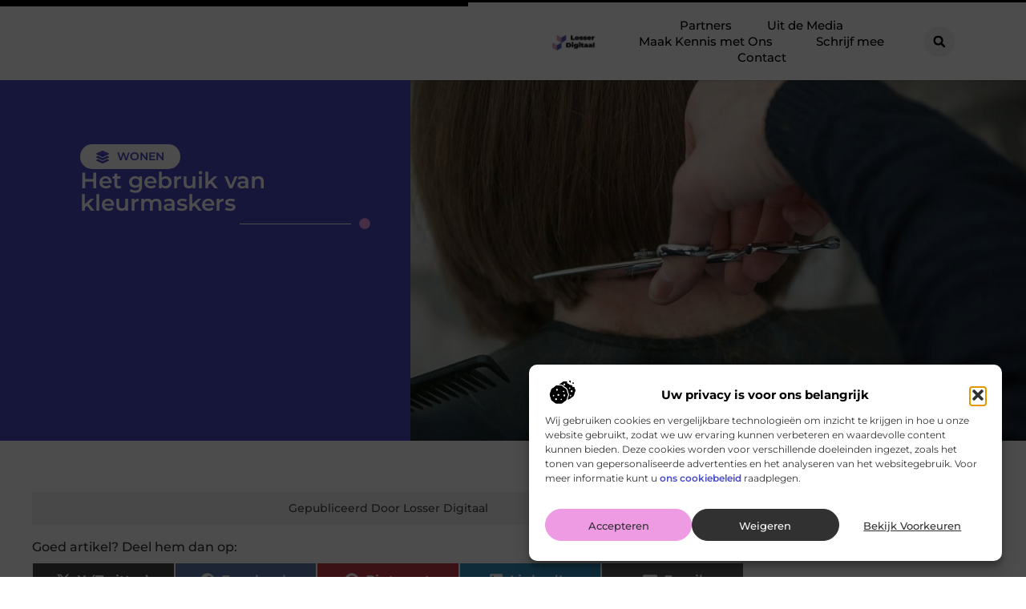

--- FILE ---
content_type: text/html; charset=UTF-8
request_url: https://www.losser-digitaal.nl/wonen/het-gebruik-van-kleurmaskers/
body_size: 30717
content:
<!doctype html>
<html lang="nl-NL" prefix="og: https://ogp.me/ns#">
<head>
	<meta charset="UTF-8">
	<meta name="viewport" content="width=device-width, initial-scale=1">
	<link rel="profile" href="https://gmpg.org/xfn/11">
		<style>img:is([sizes="auto" i], [sizes^="auto," i]) { contain-intrinsic-size: 3000px 1500px }</style>
	
<!-- Search Engine Optimization door Rank Math - https://rankmath.com/ -->
<title>Het gebruik van kleurmaskers &bull; Losser Digitaal</title>
<meta name="description" content="Het kleuren van je haar kan een goede manier zijn om jezelf een andere look te geven zonder de kosten van een permanente kleurbehandeling. De methode om je"/>
<meta name="robots" content="follow, index, max-snippet:-1, max-video-preview:-1, max-image-preview:large"/>
<link rel="canonical" href="https://www.losser-digitaal.nl/wonen/het-gebruik-van-kleurmaskers/" />
<meta property="og:locale" content="nl_NL" />
<meta property="og:type" content="article" />
<meta property="og:title" content="Het gebruik van kleurmaskers &bull; Losser Digitaal" />
<meta property="og:description" content="Het kleuren van je haar kan een goede manier zijn om jezelf een andere look te geven zonder de kosten van een permanente kleurbehandeling. De methode om je" />
<meta property="og:url" content="https://www.losser-digitaal.nl/wonen/het-gebruik-van-kleurmaskers/" />
<meta property="og:site_name" content="Losser Digitaal" />
<meta property="article:section" content="Wonen" />
<meta property="og:image" content="https://www.losser-digitaal.nl/wp-content/uploads/2023/01/gfad4b08d7815e36a920de5c116dfb8018af735a0e7d4d5c77187003230bef057e319eafd7e34bdb2dfc1ed4129bb445552e6b104c194c6729e10ac5c97babae2_1280.jpg" />
<meta property="og:image:secure_url" content="https://www.losser-digitaal.nl/wp-content/uploads/2023/01/gfad4b08d7815e36a920de5c116dfb8018af735a0e7d4d5c77187003230bef057e319eafd7e34bdb2dfc1ed4129bb445552e6b104c194c6729e10ac5c97babae2_1280.jpg" />
<meta property="og:image:width" content="1007" />
<meta property="og:image:height" content="630" />
<meta property="og:image:alt" content="Het gebruik van kleurmaskers" />
<meta property="og:image:type" content="image/jpeg" />
<meta property="article:published_time" content="2023-01-03T15:18:38+00:00" />
<meta name="twitter:card" content="summary_large_image" />
<meta name="twitter:title" content="Het gebruik van kleurmaskers &bull; Losser Digitaal" />
<meta name="twitter:description" content="Het kleuren van je haar kan een goede manier zijn om jezelf een andere look te geven zonder de kosten van een permanente kleurbehandeling. De methode om je" />
<meta name="twitter:image" content="https://www.losser-digitaal.nl/wp-content/uploads/2023/01/gfad4b08d7815e36a920de5c116dfb8018af735a0e7d4d5c77187003230bef057e319eafd7e34bdb2dfc1ed4129bb445552e6b104c194c6729e10ac5c97babae2_1280.jpg" />
<script type="application/ld+json" class="rank-math-schema">{"@context":"https://schema.org","@graph":[{"@type":"Organization","@id":"https://www.losser-digitaal.nl/#organization","name":"losser-digitaal","url":"https://www.losser-digitaal.nl","logo":{"@type":"ImageObject","@id":"https://www.losser-digitaal.nl/#logo","url":"https://www.losser-digitaal.nl/wp-content/uploads/2016/10/cropped-1.losser-digitaal.nl-Logo-355x159px.png","contentUrl":"https://www.losser-digitaal.nl/wp-content/uploads/2016/10/cropped-1.losser-digitaal.nl-Logo-355x159px.png","caption":"Losser Digitaal","inLanguage":"nl-NL","width":"355","height":"159"}},{"@type":"WebSite","@id":"https://www.losser-digitaal.nl/#website","url":"https://www.losser-digitaal.nl","name":"Losser Digitaal","alternateName":"losser-digitaal.nl","publisher":{"@id":"https://www.losser-digitaal.nl/#organization"},"inLanguage":"nl-NL"},{"@type":"ImageObject","@id":"https://www.losser-digitaal.nl/wp-content/uploads/2023/01/gfad4b08d7815e36a920de5c116dfb8018af735a0e7d4d5c77187003230bef057e319eafd7e34bdb2dfc1ed4129bb445552e6b104c194c6729e10ac5c97babae2_1280.jpg","url":"https://www.losser-digitaal.nl/wp-content/uploads/2023/01/gfad4b08d7815e36a920de5c116dfb8018af735a0e7d4d5c77187003230bef057e319eafd7e34bdb2dfc1ed4129bb445552e6b104c194c6729e10ac5c97babae2_1280.jpg","width":"1007","height":"630","inLanguage":"nl-NL"},{"@type":"BreadcrumbList","@id":"https://www.losser-digitaal.nl/wonen/het-gebruik-van-kleurmaskers/#breadcrumb","itemListElement":[{"@type":"ListItem","position":"1","item":{"@id":"https://www.losser-digitaal.nl/","name":"Home"}},{"@type":"ListItem","position":"2","item":{"@id":"https://www.losser-digitaal.nl/wonen/het-gebruik-van-kleurmaskers/","name":"Het gebruik van kleurmaskers"}}]},{"@type":"WebPage","@id":"https://www.losser-digitaal.nl/wonen/het-gebruik-van-kleurmaskers/#webpage","url":"https://www.losser-digitaal.nl/wonen/het-gebruik-van-kleurmaskers/","name":"Het gebruik van kleurmaskers &bull; Losser Digitaal","datePublished":"2023-01-03T15:18:38+00:00","dateModified":"2023-01-03T15:18:38+00:00","isPartOf":{"@id":"https://www.losser-digitaal.nl/#website"},"primaryImageOfPage":{"@id":"https://www.losser-digitaal.nl/wp-content/uploads/2023/01/gfad4b08d7815e36a920de5c116dfb8018af735a0e7d4d5c77187003230bef057e319eafd7e34bdb2dfc1ed4129bb445552e6b104c194c6729e10ac5c97babae2_1280.jpg"},"inLanguage":"nl-NL","breadcrumb":{"@id":"https://www.losser-digitaal.nl/wonen/het-gebruik-van-kleurmaskers/#breadcrumb"}},{"@type":"Person","@id":"https://www.losser-digitaal.nl/wonen/het-gebruik-van-kleurmaskers/#author","image":{"@type":"ImageObject","@id":"https://secure.gravatar.com/avatar/?s=96&amp;d=mm&amp;r=g","url":"https://secure.gravatar.com/avatar/?s=96&amp;d=mm&amp;r=g","inLanguage":"nl-NL"},"worksFor":{"@id":"https://www.losser-digitaal.nl/#organization"}},{"@type":"BlogPosting","headline":"Het gebruik van kleurmaskers &bull; Losser Digitaal","datePublished":"2023-01-03T15:18:38+00:00","dateModified":"2023-01-03T15:18:38+00:00","author":{"@id":"https://www.losser-digitaal.nl/wonen/het-gebruik-van-kleurmaskers/#author"},"publisher":{"@id":"https://www.losser-digitaal.nl/#organization"},"description":"Het kleuren van je haar kan een goede manier zijn om jezelf een andere look te geven zonder de kosten van een permanente kleurbehandeling. De methode om je","name":"Het gebruik van kleurmaskers &bull; Losser Digitaal","@id":"https://www.losser-digitaal.nl/wonen/het-gebruik-van-kleurmaskers/#richSnippet","isPartOf":{"@id":"https://www.losser-digitaal.nl/wonen/het-gebruik-van-kleurmaskers/#webpage"},"image":{"@id":"https://www.losser-digitaal.nl/wp-content/uploads/2023/01/gfad4b08d7815e36a920de5c116dfb8018af735a0e7d4d5c77187003230bef057e319eafd7e34bdb2dfc1ed4129bb445552e6b104c194c6729e10ac5c97babae2_1280.jpg"},"inLanguage":"nl-NL","mainEntityOfPage":{"@id":"https://www.losser-digitaal.nl/wonen/het-gebruik-van-kleurmaskers/#webpage"}}]}</script>
<!-- /Rank Math WordPress SEO plugin -->

<link rel="alternate" type="application/rss+xml" title="Losser Digitaal &raquo; feed" href="https://www.losser-digitaal.nl/feed/" />
<link rel="alternate" type="application/rss+xml" title="Losser Digitaal &raquo; reacties feed" href="https://www.losser-digitaal.nl/comments/feed/" />
<script>
window._wpemojiSettings = {"baseUrl":"https:\/\/s.w.org\/images\/core\/emoji\/16.0.1\/72x72\/","ext":".png","svgUrl":"https:\/\/s.w.org\/images\/core\/emoji\/16.0.1\/svg\/","svgExt":".svg","source":{"concatemoji":"https:\/\/www.losser-digitaal.nl\/wp-includes\/js\/wp-emoji-release.min.js?ver=6.8.3"}};
/*! This file is auto-generated */
!function(s,n){var o,i,e;function c(e){try{var t={supportTests:e,timestamp:(new Date).valueOf()};sessionStorage.setItem(o,JSON.stringify(t))}catch(e){}}function p(e,t,n){e.clearRect(0,0,e.canvas.width,e.canvas.height),e.fillText(t,0,0);var t=new Uint32Array(e.getImageData(0,0,e.canvas.width,e.canvas.height).data),a=(e.clearRect(0,0,e.canvas.width,e.canvas.height),e.fillText(n,0,0),new Uint32Array(e.getImageData(0,0,e.canvas.width,e.canvas.height).data));return t.every(function(e,t){return e===a[t]})}function u(e,t){e.clearRect(0,0,e.canvas.width,e.canvas.height),e.fillText(t,0,0);for(var n=e.getImageData(16,16,1,1),a=0;a<n.data.length;a++)if(0!==n.data[a])return!1;return!0}function f(e,t,n,a){switch(t){case"flag":return n(e,"\ud83c\udff3\ufe0f\u200d\u26a7\ufe0f","\ud83c\udff3\ufe0f\u200b\u26a7\ufe0f")?!1:!n(e,"\ud83c\udde8\ud83c\uddf6","\ud83c\udde8\u200b\ud83c\uddf6")&&!n(e,"\ud83c\udff4\udb40\udc67\udb40\udc62\udb40\udc65\udb40\udc6e\udb40\udc67\udb40\udc7f","\ud83c\udff4\u200b\udb40\udc67\u200b\udb40\udc62\u200b\udb40\udc65\u200b\udb40\udc6e\u200b\udb40\udc67\u200b\udb40\udc7f");case"emoji":return!a(e,"\ud83e\udedf")}return!1}function g(e,t,n,a){var r="undefined"!=typeof WorkerGlobalScope&&self instanceof WorkerGlobalScope?new OffscreenCanvas(300,150):s.createElement("canvas"),o=r.getContext("2d",{willReadFrequently:!0}),i=(o.textBaseline="top",o.font="600 32px Arial",{});return e.forEach(function(e){i[e]=t(o,e,n,a)}),i}function t(e){var t=s.createElement("script");t.src=e,t.defer=!0,s.head.appendChild(t)}"undefined"!=typeof Promise&&(o="wpEmojiSettingsSupports",i=["flag","emoji"],n.supports={everything:!0,everythingExceptFlag:!0},e=new Promise(function(e){s.addEventListener("DOMContentLoaded",e,{once:!0})}),new Promise(function(t){var n=function(){try{var e=JSON.parse(sessionStorage.getItem(o));if("object"==typeof e&&"number"==typeof e.timestamp&&(new Date).valueOf()<e.timestamp+604800&&"object"==typeof e.supportTests)return e.supportTests}catch(e){}return null}();if(!n){if("undefined"!=typeof Worker&&"undefined"!=typeof OffscreenCanvas&&"undefined"!=typeof URL&&URL.createObjectURL&&"undefined"!=typeof Blob)try{var e="postMessage("+g.toString()+"("+[JSON.stringify(i),f.toString(),p.toString(),u.toString()].join(",")+"));",a=new Blob([e],{type:"text/javascript"}),r=new Worker(URL.createObjectURL(a),{name:"wpTestEmojiSupports"});return void(r.onmessage=function(e){c(n=e.data),r.terminate(),t(n)})}catch(e){}c(n=g(i,f,p,u))}t(n)}).then(function(e){for(var t in e)n.supports[t]=e[t],n.supports.everything=n.supports.everything&&n.supports[t],"flag"!==t&&(n.supports.everythingExceptFlag=n.supports.everythingExceptFlag&&n.supports[t]);n.supports.everythingExceptFlag=n.supports.everythingExceptFlag&&!n.supports.flag,n.DOMReady=!1,n.readyCallback=function(){n.DOMReady=!0}}).then(function(){return e}).then(function(){var e;n.supports.everything||(n.readyCallback(),(e=n.source||{}).concatemoji?t(e.concatemoji):e.wpemoji&&e.twemoji&&(t(e.twemoji),t(e.wpemoji)))}))}((window,document),window._wpemojiSettings);
</script>
<link rel='stylesheet' id='colorboxstyle-css' href='https://www.losser-digitaal.nl/wp-content/plugins/link-library/colorbox/colorbox.css?ver=6.8.3' media='all' />
<style id='wp-emoji-styles-inline-css'>

	img.wp-smiley, img.emoji {
		display: inline !important;
		border: none !important;
		box-shadow: none !important;
		height: 1em !important;
		width: 1em !important;
		margin: 0 0.07em !important;
		vertical-align: -0.1em !important;
		background: none !important;
		padding: 0 !important;
	}
</style>
<link rel='stylesheet' id='wp-block-library-css' href='https://www.losser-digitaal.nl/wp-includes/css/dist/block-library/style.min.css?ver=6.8.3' media='all' />
<style id='global-styles-inline-css'>
:root{--wp--preset--aspect-ratio--square: 1;--wp--preset--aspect-ratio--4-3: 4/3;--wp--preset--aspect-ratio--3-4: 3/4;--wp--preset--aspect-ratio--3-2: 3/2;--wp--preset--aspect-ratio--2-3: 2/3;--wp--preset--aspect-ratio--16-9: 16/9;--wp--preset--aspect-ratio--9-16: 9/16;--wp--preset--color--black: #000000;--wp--preset--color--cyan-bluish-gray: #abb8c3;--wp--preset--color--white: #ffffff;--wp--preset--color--pale-pink: #f78da7;--wp--preset--color--vivid-red: #cf2e2e;--wp--preset--color--luminous-vivid-orange: #ff6900;--wp--preset--color--luminous-vivid-amber: #fcb900;--wp--preset--color--light-green-cyan: #7bdcb5;--wp--preset--color--vivid-green-cyan: #00d084;--wp--preset--color--pale-cyan-blue: #8ed1fc;--wp--preset--color--vivid-cyan-blue: #0693e3;--wp--preset--color--vivid-purple: #9b51e0;--wp--preset--gradient--vivid-cyan-blue-to-vivid-purple: linear-gradient(135deg,rgba(6,147,227,1) 0%,rgb(155,81,224) 100%);--wp--preset--gradient--light-green-cyan-to-vivid-green-cyan: linear-gradient(135deg,rgb(122,220,180) 0%,rgb(0,208,130) 100%);--wp--preset--gradient--luminous-vivid-amber-to-luminous-vivid-orange: linear-gradient(135deg,rgba(252,185,0,1) 0%,rgba(255,105,0,1) 100%);--wp--preset--gradient--luminous-vivid-orange-to-vivid-red: linear-gradient(135deg,rgba(255,105,0,1) 0%,rgb(207,46,46) 100%);--wp--preset--gradient--very-light-gray-to-cyan-bluish-gray: linear-gradient(135deg,rgb(238,238,238) 0%,rgb(169,184,195) 100%);--wp--preset--gradient--cool-to-warm-spectrum: linear-gradient(135deg,rgb(74,234,220) 0%,rgb(151,120,209) 20%,rgb(207,42,186) 40%,rgb(238,44,130) 60%,rgb(251,105,98) 80%,rgb(254,248,76) 100%);--wp--preset--gradient--blush-light-purple: linear-gradient(135deg,rgb(255,206,236) 0%,rgb(152,150,240) 100%);--wp--preset--gradient--blush-bordeaux: linear-gradient(135deg,rgb(254,205,165) 0%,rgb(254,45,45) 50%,rgb(107,0,62) 100%);--wp--preset--gradient--luminous-dusk: linear-gradient(135deg,rgb(255,203,112) 0%,rgb(199,81,192) 50%,rgb(65,88,208) 100%);--wp--preset--gradient--pale-ocean: linear-gradient(135deg,rgb(255,245,203) 0%,rgb(182,227,212) 50%,rgb(51,167,181) 100%);--wp--preset--gradient--electric-grass: linear-gradient(135deg,rgb(202,248,128) 0%,rgb(113,206,126) 100%);--wp--preset--gradient--midnight: linear-gradient(135deg,rgb(2,3,129) 0%,rgb(40,116,252) 100%);--wp--preset--font-size--small: 13px;--wp--preset--font-size--medium: 20px;--wp--preset--font-size--large: 36px;--wp--preset--font-size--x-large: 42px;--wp--preset--spacing--20: 0.44rem;--wp--preset--spacing--30: 0.67rem;--wp--preset--spacing--40: 1rem;--wp--preset--spacing--50: 1.5rem;--wp--preset--spacing--60: 2.25rem;--wp--preset--spacing--70: 3.38rem;--wp--preset--spacing--80: 5.06rem;--wp--preset--shadow--natural: 6px 6px 9px rgba(0, 0, 0, 0.2);--wp--preset--shadow--deep: 12px 12px 50px rgba(0, 0, 0, 0.4);--wp--preset--shadow--sharp: 6px 6px 0px rgba(0, 0, 0, 0.2);--wp--preset--shadow--outlined: 6px 6px 0px -3px rgba(255, 255, 255, 1), 6px 6px rgba(0, 0, 0, 1);--wp--preset--shadow--crisp: 6px 6px 0px rgba(0, 0, 0, 1);}:root { --wp--style--global--content-size: 800px;--wp--style--global--wide-size: 1200px; }:where(body) { margin: 0; }.wp-site-blocks > .alignleft { float: left; margin-right: 2em; }.wp-site-blocks > .alignright { float: right; margin-left: 2em; }.wp-site-blocks > .aligncenter { justify-content: center; margin-left: auto; margin-right: auto; }:where(.wp-site-blocks) > * { margin-block-start: 24px; margin-block-end: 0; }:where(.wp-site-blocks) > :first-child { margin-block-start: 0; }:where(.wp-site-blocks) > :last-child { margin-block-end: 0; }:root { --wp--style--block-gap: 24px; }:root :where(.is-layout-flow) > :first-child{margin-block-start: 0;}:root :where(.is-layout-flow) > :last-child{margin-block-end: 0;}:root :where(.is-layout-flow) > *{margin-block-start: 24px;margin-block-end: 0;}:root :where(.is-layout-constrained) > :first-child{margin-block-start: 0;}:root :where(.is-layout-constrained) > :last-child{margin-block-end: 0;}:root :where(.is-layout-constrained) > *{margin-block-start: 24px;margin-block-end: 0;}:root :where(.is-layout-flex){gap: 24px;}:root :where(.is-layout-grid){gap: 24px;}.is-layout-flow > .alignleft{float: left;margin-inline-start: 0;margin-inline-end: 2em;}.is-layout-flow > .alignright{float: right;margin-inline-start: 2em;margin-inline-end: 0;}.is-layout-flow > .aligncenter{margin-left: auto !important;margin-right: auto !important;}.is-layout-constrained > .alignleft{float: left;margin-inline-start: 0;margin-inline-end: 2em;}.is-layout-constrained > .alignright{float: right;margin-inline-start: 2em;margin-inline-end: 0;}.is-layout-constrained > .aligncenter{margin-left: auto !important;margin-right: auto !important;}.is-layout-constrained > :where(:not(.alignleft):not(.alignright):not(.alignfull)){max-width: var(--wp--style--global--content-size);margin-left: auto !important;margin-right: auto !important;}.is-layout-constrained > .alignwide{max-width: var(--wp--style--global--wide-size);}body .is-layout-flex{display: flex;}.is-layout-flex{flex-wrap: wrap;align-items: center;}.is-layout-flex > :is(*, div){margin: 0;}body .is-layout-grid{display: grid;}.is-layout-grid > :is(*, div){margin: 0;}body{padding-top: 0px;padding-right: 0px;padding-bottom: 0px;padding-left: 0px;}a:where(:not(.wp-element-button)){text-decoration: underline;}:root :where(.wp-element-button, .wp-block-button__link){background-color: #32373c;border-width: 0;color: #fff;font-family: inherit;font-size: inherit;line-height: inherit;padding: calc(0.667em + 2px) calc(1.333em + 2px);text-decoration: none;}.has-black-color{color: var(--wp--preset--color--black) !important;}.has-cyan-bluish-gray-color{color: var(--wp--preset--color--cyan-bluish-gray) !important;}.has-white-color{color: var(--wp--preset--color--white) !important;}.has-pale-pink-color{color: var(--wp--preset--color--pale-pink) !important;}.has-vivid-red-color{color: var(--wp--preset--color--vivid-red) !important;}.has-luminous-vivid-orange-color{color: var(--wp--preset--color--luminous-vivid-orange) !important;}.has-luminous-vivid-amber-color{color: var(--wp--preset--color--luminous-vivid-amber) !important;}.has-light-green-cyan-color{color: var(--wp--preset--color--light-green-cyan) !important;}.has-vivid-green-cyan-color{color: var(--wp--preset--color--vivid-green-cyan) !important;}.has-pale-cyan-blue-color{color: var(--wp--preset--color--pale-cyan-blue) !important;}.has-vivid-cyan-blue-color{color: var(--wp--preset--color--vivid-cyan-blue) !important;}.has-vivid-purple-color{color: var(--wp--preset--color--vivid-purple) !important;}.has-black-background-color{background-color: var(--wp--preset--color--black) !important;}.has-cyan-bluish-gray-background-color{background-color: var(--wp--preset--color--cyan-bluish-gray) !important;}.has-white-background-color{background-color: var(--wp--preset--color--white) !important;}.has-pale-pink-background-color{background-color: var(--wp--preset--color--pale-pink) !important;}.has-vivid-red-background-color{background-color: var(--wp--preset--color--vivid-red) !important;}.has-luminous-vivid-orange-background-color{background-color: var(--wp--preset--color--luminous-vivid-orange) !important;}.has-luminous-vivid-amber-background-color{background-color: var(--wp--preset--color--luminous-vivid-amber) !important;}.has-light-green-cyan-background-color{background-color: var(--wp--preset--color--light-green-cyan) !important;}.has-vivid-green-cyan-background-color{background-color: var(--wp--preset--color--vivid-green-cyan) !important;}.has-pale-cyan-blue-background-color{background-color: var(--wp--preset--color--pale-cyan-blue) !important;}.has-vivid-cyan-blue-background-color{background-color: var(--wp--preset--color--vivid-cyan-blue) !important;}.has-vivid-purple-background-color{background-color: var(--wp--preset--color--vivid-purple) !important;}.has-black-border-color{border-color: var(--wp--preset--color--black) !important;}.has-cyan-bluish-gray-border-color{border-color: var(--wp--preset--color--cyan-bluish-gray) !important;}.has-white-border-color{border-color: var(--wp--preset--color--white) !important;}.has-pale-pink-border-color{border-color: var(--wp--preset--color--pale-pink) !important;}.has-vivid-red-border-color{border-color: var(--wp--preset--color--vivid-red) !important;}.has-luminous-vivid-orange-border-color{border-color: var(--wp--preset--color--luminous-vivid-orange) !important;}.has-luminous-vivid-amber-border-color{border-color: var(--wp--preset--color--luminous-vivid-amber) !important;}.has-light-green-cyan-border-color{border-color: var(--wp--preset--color--light-green-cyan) !important;}.has-vivid-green-cyan-border-color{border-color: var(--wp--preset--color--vivid-green-cyan) !important;}.has-pale-cyan-blue-border-color{border-color: var(--wp--preset--color--pale-cyan-blue) !important;}.has-vivid-cyan-blue-border-color{border-color: var(--wp--preset--color--vivid-cyan-blue) !important;}.has-vivid-purple-border-color{border-color: var(--wp--preset--color--vivid-purple) !important;}.has-vivid-cyan-blue-to-vivid-purple-gradient-background{background: var(--wp--preset--gradient--vivid-cyan-blue-to-vivid-purple) !important;}.has-light-green-cyan-to-vivid-green-cyan-gradient-background{background: var(--wp--preset--gradient--light-green-cyan-to-vivid-green-cyan) !important;}.has-luminous-vivid-amber-to-luminous-vivid-orange-gradient-background{background: var(--wp--preset--gradient--luminous-vivid-amber-to-luminous-vivid-orange) !important;}.has-luminous-vivid-orange-to-vivid-red-gradient-background{background: var(--wp--preset--gradient--luminous-vivid-orange-to-vivid-red) !important;}.has-very-light-gray-to-cyan-bluish-gray-gradient-background{background: var(--wp--preset--gradient--very-light-gray-to-cyan-bluish-gray) !important;}.has-cool-to-warm-spectrum-gradient-background{background: var(--wp--preset--gradient--cool-to-warm-spectrum) !important;}.has-blush-light-purple-gradient-background{background: var(--wp--preset--gradient--blush-light-purple) !important;}.has-blush-bordeaux-gradient-background{background: var(--wp--preset--gradient--blush-bordeaux) !important;}.has-luminous-dusk-gradient-background{background: var(--wp--preset--gradient--luminous-dusk) !important;}.has-pale-ocean-gradient-background{background: var(--wp--preset--gradient--pale-ocean) !important;}.has-electric-grass-gradient-background{background: var(--wp--preset--gradient--electric-grass) !important;}.has-midnight-gradient-background{background: var(--wp--preset--gradient--midnight) !important;}.has-small-font-size{font-size: var(--wp--preset--font-size--small) !important;}.has-medium-font-size{font-size: var(--wp--preset--font-size--medium) !important;}.has-large-font-size{font-size: var(--wp--preset--font-size--large) !important;}.has-x-large-font-size{font-size: var(--wp--preset--font-size--x-large) !important;}
:root :where(.wp-block-pullquote){font-size: 1.5em;line-height: 1.6;}
</style>
<link rel='stylesheet' id='thumbs_rating_styles-css' href='https://www.losser-digitaal.nl/wp-content/plugins/link-library/upvote-downvote/css/style.css?ver=1.0.0' media='all' />
<link rel='stylesheet' id='scriptlesssocialsharing-css' href='https://www.losser-digitaal.nl/wp-content/plugins/scriptless-social-sharing/includes/css/scriptlesssocialsharing-style.css?ver=3.3.1' media='all' />
<style id='scriptlesssocialsharing-inline-css'>
.scriptlesssocialsharing__buttons a.button { padding: 12px; flex: 1; }@media only screen and (max-width: 767px) { .scriptlesssocialsharing .sss-name { position: absolute; clip: rect(1px, 1px, 1px, 1px); height: 1px; width: 1px; border: 0; overflow: hidden; } }
</style>
<link rel='stylesheet' id='cmplz-general-css' href='https://www.losser-digitaal.nl/wp-content/plugins/complianz-gdpr/assets/css/cookieblocker.min.css?ver=1765934426' media='all' />
<link rel='stylesheet' id='hello-elementor-css' href='https://www.losser-digitaal.nl/wp-content/themes/hello-elementor/assets/css/reset.css?ver=3.4.4' media='all' />
<link rel='stylesheet' id='hello-elementor-theme-style-css' href='https://www.losser-digitaal.nl/wp-content/themes/hello-elementor/assets/css/theme.css?ver=3.4.4' media='all' />
<link rel='stylesheet' id='hello-elementor-header-footer-css' href='https://www.losser-digitaal.nl/wp-content/themes/hello-elementor/assets/css/header-footer.css?ver=3.4.4' media='all' />
<link rel='stylesheet' id='elementor-frontend-css' href='https://www.losser-digitaal.nl/wp-content/plugins/elementor/assets/css/frontend.min.css?ver=3.30.1' media='all' />
<link rel='stylesheet' id='elementor-post-9048-css' href='https://www.losser-digitaal.nl/wp-content/uploads/elementor/css/post-9048.css?ver=1768180350' media='all' />
<link rel='stylesheet' id='widget-progress-tracker-css' href='https://www.losser-digitaal.nl/wp-content/plugins/elementor-pro/assets/css/widget-progress-tracker.min.css?ver=3.30.0' media='all' />
<link rel='stylesheet' id='e-animation-grow-css' href='https://www.losser-digitaal.nl/wp-content/plugins/elementor/assets/lib/animations/styles/e-animation-grow.min.css?ver=3.30.1' media='all' />
<link rel='stylesheet' id='widget-image-css' href='https://www.losser-digitaal.nl/wp-content/plugins/elementor/assets/css/widget-image.min.css?ver=3.30.1' media='all' />
<link rel='stylesheet' id='widget-nav-menu-css' href='https://www.losser-digitaal.nl/wp-content/plugins/elementor-pro/assets/css/widget-nav-menu.min.css?ver=3.30.0' media='all' />
<link rel='stylesheet' id='widget-search-form-css' href='https://www.losser-digitaal.nl/wp-content/plugins/elementor-pro/assets/css/widget-search-form.min.css?ver=3.30.0' media='all' />
<link rel='stylesheet' id='e-motion-fx-css' href='https://www.losser-digitaal.nl/wp-content/plugins/elementor-pro/assets/css/modules/motion-fx.min.css?ver=3.30.0' media='all' />
<link rel='stylesheet' id='e-sticky-css' href='https://www.losser-digitaal.nl/wp-content/plugins/elementor-pro/assets/css/modules/sticky.min.css?ver=3.30.0' media='all' />
<link rel='stylesheet' id='widget-heading-css' href='https://www.losser-digitaal.nl/wp-content/plugins/elementor/assets/css/widget-heading.min.css?ver=3.30.1' media='all' />
<link rel='stylesheet' id='e-animation-wobble-horizontal-css' href='https://www.losser-digitaal.nl/wp-content/plugins/elementor/assets/lib/animations/styles/e-animation-wobble-horizontal.min.css?ver=3.30.1' media='all' />
<link rel='stylesheet' id='e-animation-fadeInUp-css' href='https://www.losser-digitaal.nl/wp-content/plugins/elementor/assets/lib/animations/styles/fadeInUp.min.css?ver=3.30.1' media='all' />
<link rel='stylesheet' id='swiper-css' href='https://www.losser-digitaal.nl/wp-content/plugins/elementor/assets/lib/swiper/v8/css/swiper.min.css?ver=8.4.5' media='all' />
<link rel='stylesheet' id='e-swiper-css' href='https://www.losser-digitaal.nl/wp-content/plugins/elementor/assets/css/conditionals/e-swiper.min.css?ver=3.30.1' media='all' />
<link rel='stylesheet' id='widget-post-info-css' href='https://www.losser-digitaal.nl/wp-content/plugins/elementor-pro/assets/css/widget-post-info.min.css?ver=3.30.0' media='all' />
<link rel='stylesheet' id='widget-icon-list-css' href='https://www.losser-digitaal.nl/wp-content/plugins/elementor/assets/css/widget-icon-list.min.css?ver=3.30.1' media='all' />
<link rel='stylesheet' id='widget-divider-css' href='https://www.losser-digitaal.nl/wp-content/plugins/elementor/assets/css/widget-divider.min.css?ver=3.30.1' media='all' />
<link rel='stylesheet' id='widget-spacer-css' href='https://www.losser-digitaal.nl/wp-content/plugins/elementor/assets/css/widget-spacer.min.css?ver=3.30.1' media='all' />
<link rel='stylesheet' id='widget-loop-common-css' href='https://www.losser-digitaal.nl/wp-content/plugins/elementor-pro/assets/css/widget-loop-common.min.css?ver=3.30.0' media='all' />
<link rel='stylesheet' id='widget-loop-grid-css' href='https://www.losser-digitaal.nl/wp-content/plugins/elementor-pro/assets/css/widget-loop-grid.min.css?ver=3.30.0' media='all' />
<link rel='stylesheet' id='widget-table-of-contents-css' href='https://www.losser-digitaal.nl/wp-content/plugins/elementor-pro/assets/css/widget-table-of-contents.min.css?ver=3.30.0' media='all' />
<link rel='stylesheet' id='widget-posts-css' href='https://www.losser-digitaal.nl/wp-content/plugins/elementor-pro/assets/css/widget-posts.min.css?ver=3.30.0' media='all' />
<link rel='stylesheet' id='e-animation-shrink-css' href='https://www.losser-digitaal.nl/wp-content/plugins/elementor/assets/lib/animations/styles/e-animation-shrink.min.css?ver=3.30.1' media='all' />
<link rel='stylesheet' id='elementor-post-9233-css' href='https://www.losser-digitaal.nl/wp-content/uploads/elementor/css/post-9233.css?ver=1768180351' media='all' />
<link rel='stylesheet' id='elementor-post-9322-css' href='https://www.losser-digitaal.nl/wp-content/uploads/elementor/css/post-9322.css?ver=1768180351' media='all' />
<link rel='stylesheet' id='elementor-post-9443-css' href='https://www.losser-digitaal.nl/wp-content/uploads/elementor/css/post-9443.css?ver=1768180351' media='all' />
<link rel='stylesheet' id='elementor-gf-local-montserrat-css' href='https://www.losser-digitaal.nl/wp-content/uploads/elementor/google-fonts/css/montserrat.css?ver=1744167698' media='all' />
<script src="https://www.losser-digitaal.nl/wp-includes/js/jquery/jquery.min.js?ver=3.7.1" id="jquery-core-js"></script>
<script src="https://www.losser-digitaal.nl/wp-includes/js/jquery/jquery-migrate.min.js?ver=3.4.1" id="jquery-migrate-js"></script>
<script src="https://www.losser-digitaal.nl/wp-content/plugins/link-library/colorbox/jquery.colorbox-min.js?ver=1.3.9" id="colorbox-js"></script>
<script id="thumbs_rating_scripts-js-extra">
var thumbs_rating_ajax = {"ajax_url":"https:\/\/www.losser-digitaal.nl\/wp-admin\/admin-ajax.php","nonce":"ff47bb245c"};
</script>
<script src="https://www.losser-digitaal.nl/wp-content/plugins/link-library/upvote-downvote/js/general.js?ver=4.0.1" id="thumbs_rating_scripts-js"></script>
<link rel="https://api.w.org/" href="https://www.losser-digitaal.nl/wp-json/" /><link rel="alternate" title="JSON" type="application/json" href="https://www.losser-digitaal.nl/wp-json/wp/v2/posts/4657" /><link rel="EditURI" type="application/rsd+xml" title="RSD" href="https://www.losser-digitaal.nl/xmlrpc.php?rsd" />
<meta name="generator" content="WordPress 6.8.3" />
<link rel='shortlink' href='https://www.losser-digitaal.nl/?p=4657' />
<link rel="alternate" title="oEmbed (JSON)" type="application/json+oembed" href="https://www.losser-digitaal.nl/wp-json/oembed/1.0/embed?url=https%3A%2F%2Fwww.losser-digitaal.nl%2Fwonen%2Fhet-gebruik-van-kleurmaskers%2F" />
<link rel="alternate" title="oEmbed (XML)" type="text/xml+oembed" href="https://www.losser-digitaal.nl/wp-json/oembed/1.0/embed?url=https%3A%2F%2Fwww.losser-digitaal.nl%2Fwonen%2Fhet-gebruik-van-kleurmaskers%2F&#038;format=xml" />
<script type="text/javascript">//<![CDATA[
  function external_links_in_new_windows_loop() {
    if (!document.links) {
      document.links = document.getElementsByTagName('a');
    }
    var change_link = false;
    var force = '';
    var ignore = '';

    for (var t=0; t<document.links.length; t++) {
      var all_links = document.links[t];
      change_link = false;
      
      if(document.links[t].hasAttribute('onClick') == false) {
        // forced if the address starts with http (or also https), but does not link to the current domain
        if(all_links.href.search(/^http/) != -1 && all_links.href.search('www.losser-digitaal.nl') == -1 && all_links.href.search(/^#/) == -1) {
          // console.log('Changed ' + all_links.href);
          change_link = true;
        }
          
        if(force != '' && all_links.href.search(force) != -1) {
          // forced
          // console.log('force ' + all_links.href);
          change_link = true;
        }
        
        if(ignore != '' && all_links.href.search(ignore) != -1) {
          // console.log('ignore ' + all_links.href);
          // ignored
          change_link = false;
        }

        if(change_link == true) {
          // console.log('Changed ' + all_links.href);
          document.links[t].setAttribute('onClick', 'javascript:window.open(\'' + all_links.href.replace(/'/g, '') + '\', \'_blank\', \'noopener\'); return false;');
          document.links[t].removeAttribute('target');
        }
      }
    }
  }
  
  // Load
  function external_links_in_new_windows_load(func)
  {  
    var oldonload = window.onload;
    if (typeof window.onload != 'function'){
      window.onload = func;
    } else {
      window.onload = function(){
        oldonload();
        func();
      }
    }
  }

  external_links_in_new_windows_load(external_links_in_new_windows_loop);
  //]]></script>

			<style>.cmplz-hidden {
					display: none !important;
				}</style><meta name="generator" content="Elementor 3.30.1; features: e_font_icon_svg, additional_custom_breakpoints, e_element_cache; settings: css_print_method-external, google_font-enabled, font_display-swap">
			<style>
				.e-con.e-parent:nth-of-type(n+4):not(.e-lazyloaded):not(.e-no-lazyload),
				.e-con.e-parent:nth-of-type(n+4):not(.e-lazyloaded):not(.e-no-lazyload) * {
					background-image: none !important;
				}
				@media screen and (max-height: 1024px) {
					.e-con.e-parent:nth-of-type(n+3):not(.e-lazyloaded):not(.e-no-lazyload),
					.e-con.e-parent:nth-of-type(n+3):not(.e-lazyloaded):not(.e-no-lazyload) * {
						background-image: none !important;
					}
				}
				@media screen and (max-height: 640px) {
					.e-con.e-parent:nth-of-type(n+2):not(.e-lazyloaded):not(.e-no-lazyload),
					.e-con.e-parent:nth-of-type(n+2):not(.e-lazyloaded):not(.e-no-lazyload) * {
						background-image: none !important;
					}
				}
			</style>
			<link rel="icon" href="https://www.losser-digitaal.nl/wp-content/uploads/2016/10/cropped-0.losser-digitaal.nl-icon-150x150-px-32x32.png" sizes="32x32" />
<link rel="icon" href="https://www.losser-digitaal.nl/wp-content/uploads/2016/10/cropped-0.losser-digitaal.nl-icon-150x150-px-192x192.png" sizes="192x192" />
<link rel="apple-touch-icon" href="https://www.losser-digitaal.nl/wp-content/uploads/2016/10/cropped-0.losser-digitaal.nl-icon-150x150-px-180x180.png" />
<meta name="msapplication-TileImage" content="https://www.losser-digitaal.nl/wp-content/uploads/2016/10/cropped-0.losser-digitaal.nl-icon-150x150-px-270x270.png" />
</head>
<body data-rsssl=1 data-cmplz=1 class="wp-singular post-template-default single single-post postid-4657 single-format-standard wp-custom-logo wp-embed-responsive wp-theme-hello-elementor hello-elementor-default elementor-default elementor-template-full-width elementor-kit-9048 elementor-page-9443">


<a class="skip-link screen-reader-text" href="#content">Ga naar de inhoud</a>

		<header data-elementor-type="header" data-elementor-id="9233" class="elementor elementor-9233 elementor-location-header" data-elementor-post-type="elementor_library">
			<header class="elementor-element elementor-element-199f6f6b top e-con-full e-flex e-con e-parent" data-id="199f6f6b" data-element_type="container" data-settings="{&quot;background_background&quot;:&quot;classic&quot;,&quot;sticky&quot;:&quot;top&quot;,&quot;sticky_on&quot;:[&quot;desktop&quot;,&quot;tablet&quot;,&quot;mobile&quot;],&quot;sticky_offset&quot;:0,&quot;sticky_effects_offset&quot;:0,&quot;sticky_anchor_link_offset&quot;:0}">
		<div class="elementor-element elementor-element-457ca510 e-con-full e-flex e-con e-child" data-id="457ca510" data-element_type="container">
				<div class="elementor-element elementor-element-6a99cf23 elementor-widget elementor-widget-progress-tracker" data-id="6a99cf23" data-element_type="widget" data-settings="{&quot;type&quot;:&quot;horizontal&quot;,&quot;relative_to&quot;:&quot;entire_page&quot;,&quot;percentage&quot;:&quot;no&quot;}" data-widget_type="progress-tracker.default">
				<div class="elementor-widget-container">
					
		<div class="elementor-scrolling-tracker elementor-scrolling-tracker-horizontal elementor-scrolling-tracker-alignment-">
						<div class="current-progress">
					<div class="current-progress-percentage"></div>
				</div>
				</div>
						</div>
				</div>
				</div>
		<div class="elementor-element elementor-element-176957f3 e-con-full e-flex e-con e-child" data-id="176957f3" data-element_type="container">
		<nav class="elementor-element elementor-element-50a38c17 e-con-full e-flex e-con e-child" data-id="50a38c17" data-element_type="container">
				<div class="elementor-element elementor-element-1ab8e4bb elementor-widget__width-initial elementor-widget elementor-widget-theme-site-logo elementor-widget-image" data-id="1ab8e4bb" data-element_type="widget" data-widget_type="theme-site-logo.default">
				<div class="elementor-widget-container">
											<a href="https://www.losser-digitaal.nl">
			<img width="240" height="100" src="https://www.losser-digitaal.nl/wp-content/uploads/2025/03/losser-digitaal.nl-240x100px.png" class="elementor-animation-grow attachment-full size-full wp-image-9242" alt="losser-digitaal.nl-240x100px" />				</a>
											</div>
				</div>
				<div class="elementor-element elementor-element-23322784 elementor-nav-menu--stretch elementor-nav-menu__align-center elementor-nav-menu__text-align-center elementor-widget-tablet__width-initial elementor-widget__width-initial elementor-nav-menu--dropdown-tablet elementor-nav-menu--toggle elementor-nav-menu--burger elementor-widget elementor-widget-nav-menu" data-id="23322784" data-element_type="widget" data-settings="{&quot;full_width&quot;:&quot;stretch&quot;,&quot;submenu_icon&quot;:{&quot;value&quot;:&quot;&lt;i class=\&quot;\&quot;&gt;&lt;\/i&gt;&quot;,&quot;library&quot;:&quot;&quot;},&quot;layout&quot;:&quot;horizontal&quot;,&quot;toggle&quot;:&quot;burger&quot;}" data-widget_type="nav-menu.default">
				<div class="elementor-widget-container">
								<nav aria-label="Menu" class="elementor-nav-menu--main elementor-nav-menu__container elementor-nav-menu--layout-horizontal e--pointer-text e--animation-grow">
				<ul id="menu-1-23322784" class="elementor-nav-menu"><li class="menu-item menu-item-type-post_type menu-item-object-page menu-item-9225"><a href="https://www.losser-digitaal.nl/partners/" class="elementor-item">Partners</a></li>
<li class="menu-item menu-item-type-custom menu-item-object-custom menu-item-9227"><a href="/category/media/" class="elementor-item">Uit de Media</a></li>
<li class="menu-item menu-item-type-custom menu-item-object-custom menu-item-has-children menu-item-9226"><a href="#" class="elementor-item elementor-item-anchor">Maak Kennis met Ons</a>
<ul class="sub-menu elementor-nav-menu--dropdown">
	<li class="menu-item menu-item-type-post_type menu-item-object-page menu-item-9222"><a href="https://www.losser-digitaal.nl/over-ons/" class="elementor-sub-item">» Wie we zijn</a></li>
	<li class="menu-item menu-item-type-post_type menu-item-object-page menu-item-9221"><a href="https://www.losser-digitaal.nl/ons-team/" class="elementor-sub-item">» Het team achter de blogs</a></li>
</ul>
</li>
<li class="menu-item menu-item-type-post_type menu-item-object-page menu-item-9223"><a href="https://www.losser-digitaal.nl/schrijf-mee/" class="elementor-item">Schrijf mee</a></li>
<li class="menu-item menu-item-type-post_type menu-item-object-page menu-item-9224"><a href="https://www.losser-digitaal.nl/contact/" class="elementor-item">Contact</a></li>
</ul>			</nav>
					<div class="elementor-menu-toggle" role="button" tabindex="0" aria-label="Menu toggle" aria-expanded="false">
			<span class="elementor-menu-toggle__icon--open"><svg xmlns="http://www.w3.org/2000/svg" id="fcd95e07-8bd7-469f-808c-4bea57f73182" data-name="Layer 1" width="33.2114" height="12.6055" viewBox="0 0 33.2114 12.6055"><rect x="0.106" width="33" height="2"></rect><rect x="0.4016" y="9.2498" width="33.1968" height="2.0001" transform="translate(-1.4366 1.4718) rotate(-6.4411)"></rect></svg></span><svg aria-hidden="true" role="presentation" class="elementor-menu-toggle__icon--close e-font-icon-svg e-eicon-close" viewBox="0 0 1000 1000" xmlns="http://www.w3.org/2000/svg"><path d="M742 167L500 408 258 167C246 154 233 150 217 150 196 150 179 158 167 167 154 179 150 196 150 212 150 229 154 242 171 254L408 500 167 742C138 771 138 800 167 829 196 858 225 858 254 829L496 587 738 829C750 842 767 846 783 846 800 846 817 842 829 829 842 817 846 804 846 783 846 767 842 750 829 737L588 500 833 258C863 229 863 200 833 171 804 137 775 137 742 167Z"></path></svg>		</div>
					<nav class="elementor-nav-menu--dropdown elementor-nav-menu__container" aria-hidden="true">
				<ul id="menu-2-23322784" class="elementor-nav-menu"><li class="menu-item menu-item-type-post_type menu-item-object-page menu-item-9225"><a href="https://www.losser-digitaal.nl/partners/" class="elementor-item" tabindex="-1">Partners</a></li>
<li class="menu-item menu-item-type-custom menu-item-object-custom menu-item-9227"><a href="/category/media/" class="elementor-item" tabindex="-1">Uit de Media</a></li>
<li class="menu-item menu-item-type-custom menu-item-object-custom menu-item-has-children menu-item-9226"><a href="#" class="elementor-item elementor-item-anchor" tabindex="-1">Maak Kennis met Ons</a>
<ul class="sub-menu elementor-nav-menu--dropdown">
	<li class="menu-item menu-item-type-post_type menu-item-object-page menu-item-9222"><a href="https://www.losser-digitaal.nl/over-ons/" class="elementor-sub-item" tabindex="-1">» Wie we zijn</a></li>
	<li class="menu-item menu-item-type-post_type menu-item-object-page menu-item-9221"><a href="https://www.losser-digitaal.nl/ons-team/" class="elementor-sub-item" tabindex="-1">» Het team achter de blogs</a></li>
</ul>
</li>
<li class="menu-item menu-item-type-post_type menu-item-object-page menu-item-9223"><a href="https://www.losser-digitaal.nl/schrijf-mee/" class="elementor-item" tabindex="-1">Schrijf mee</a></li>
<li class="menu-item menu-item-type-post_type menu-item-object-page menu-item-9224"><a href="https://www.losser-digitaal.nl/contact/" class="elementor-item" tabindex="-1">Contact</a></li>
</ul>			</nav>
						</div>
				</div>
				</nav>
				<div class="elementor-element elementor-element-76df38c9 elementor-search-form--skin-full_screen elementor-widget__width-initial elementor-widget-mobile__width-initial elementor-widget elementor-widget-search-form" data-id="76df38c9" data-element_type="widget" data-settings="{&quot;skin&quot;:&quot;full_screen&quot;}" data-widget_type="search-form.default">
				<div class="elementor-widget-container">
							<search role="search">
			<form class="elementor-search-form" action="https://www.losser-digitaal.nl" method="get">
												<div class="elementor-search-form__toggle" role="button" tabindex="0" aria-label="Zoeken">
					<div class="e-font-icon-svg-container"><svg aria-hidden="true" class="e-font-icon-svg e-fas-search" viewBox="0 0 512 512" xmlns="http://www.w3.org/2000/svg"><path d="M505 442.7L405.3 343c-4.5-4.5-10.6-7-17-7H372c27.6-35.3 44-79.7 44-128C416 93.1 322.9 0 208 0S0 93.1 0 208s93.1 208 208 208c48.3 0 92.7-16.4 128-44v16.3c0 6.4 2.5 12.5 7 17l99.7 99.7c9.4 9.4 24.6 9.4 33.9 0l28.3-28.3c9.4-9.4 9.4-24.6.1-34zM208 336c-70.7 0-128-57.2-128-128 0-70.7 57.2-128 128-128 70.7 0 128 57.2 128 128 0 70.7-57.2 128-128 128z"></path></svg></div>				</div>
								<div class="elementor-search-form__container">
					<label class="elementor-screen-only" for="elementor-search-form-76df38c9">Zoeken</label>

					
					<input id="elementor-search-form-76df38c9" placeholder="" class="elementor-search-form__input" type="search" name="s" value="">
					
					
										<div class="dialog-lightbox-close-button dialog-close-button" role="button" tabindex="0" aria-label="Sluit dit zoekvak.">
						<svg aria-hidden="true" class="e-font-icon-svg e-eicon-close" viewBox="0 0 1000 1000" xmlns="http://www.w3.org/2000/svg"><path d="M742 167L500 408 258 167C246 154 233 150 217 150 196 150 179 158 167 167 154 179 150 196 150 212 150 229 154 242 171 254L408 500 167 742C138 771 138 800 167 829 196 858 225 858 254 829L496 587 738 829C750 842 767 846 783 846 800 846 817 842 829 829 842 817 846 804 846 783 846 767 842 750 829 737L588 500 833 258C863 229 863 200 833 171 804 137 775 137 742 167Z"></path></svg>					</div>
									</div>
			</form>
		</search>
						</div>
				</div>
				</div>
				<div class="elementor-element elementor-element-29895f09 elementor-align-center elementor-widget__width-auto elementor-fixed elementor-widget elementor-widget-button" data-id="29895f09" data-element_type="widget" data-settings="{&quot;_position&quot;:&quot;fixed&quot;,&quot;motion_fx_motion_fx_scrolling&quot;:&quot;yes&quot;,&quot;motion_fx_translateY_effect&quot;:&quot;yes&quot;,&quot;motion_fx_translateY_speed&quot;:{&quot;unit&quot;:&quot;px&quot;,&quot;size&quot;:10,&quot;sizes&quot;:[]},&quot;motion_fx_translateY_affectedRange&quot;:{&quot;unit&quot;:&quot;%&quot;,&quot;size&quot;:&quot;&quot;,&quot;sizes&quot;:{&quot;start&quot;:25,&quot;end&quot;:50}},&quot;motion_fx_devices&quot;:[&quot;desktop&quot;,&quot;tablet&quot;,&quot;mobile&quot;]}" data-widget_type="button.default">
				<div class="elementor-widget-container">
									<div class="elementor-button-wrapper">
					<a class="elementor-button elementor-button-link elementor-size-sm" href="#top">
						<span class="elementor-button-content-wrapper">
						<span class="elementor-button-icon">
				<svg xmlns="http://www.w3.org/2000/svg" id="b1773bcb-a373-48c7-9f1d-a048b76ce942" data-name="Layer 1" width="18.1738" height="30.1341" viewBox="0 0 18.1738 30.1341"><title>arrow</title><path d="M17.9182,8.4734,9.6942.25a.8587.8587,0,0,0-1.2113,0L.2616,8.4717a.8482.8482,0,0,0-.261.601L0,9.0874a.8526.8526,0,0,0,.2409.5956.8642.8642,0,0,0,1.23.0027L8.232,2.9239V29.2682a.8566.8566,0,1,0,1.7131,0V2.9239L16.7042,9.683a.8575.8575,0,0,0,1.2113.0214.8462.8462,0,0,0,.2583-.61A.8951.8951,0,0,0,17.9182,8.4734Z" transform="translate(0 0)"></path></svg>			</span>
								</span>
					</a>
				</div>
								</div>
				</div>
				</header>
				</header>
				<div data-elementor-type="single-post" data-elementor-id="9443" class="elementor elementor-9443 elementor-location-single post-4657 post type-post status-publish format-standard has-post-thumbnail hentry category-wonen" data-elementor-post-type="elementor_library">
			<section class="elementor-element elementor-element-13f683e7 e-con-full e-flex e-con e-parent" data-id="13f683e7" data-element_type="container" data-settings="{&quot;background_background&quot;:&quot;classic&quot;}">
		<div class="elementor-element elementor-element-45b6df0e e-con-full e-flex e-con e-child" data-id="45b6df0e" data-element_type="container">
				<div class="elementor-element elementor-element-3d27109c elementor-align-center elementor-mobile-align-left elementor-widget elementor-widget-post-info" data-id="3d27109c" data-element_type="widget" data-widget_type="post-info.default">
				<div class="elementor-widget-container">
							<ul class="elementor-inline-items elementor-icon-list-items elementor-post-info">
								<li class="elementor-icon-list-item elementor-repeater-item-f7bd4a7 elementor-inline-item" itemprop="about">
										<span class="elementor-icon-list-icon">
								<svg aria-hidden="true" class="e-font-icon-svg e-fas-layer-group" viewBox="0 0 512 512" xmlns="http://www.w3.org/2000/svg"><path d="M12.41 148.02l232.94 105.67c6.8 3.09 14.49 3.09 21.29 0l232.94-105.67c16.55-7.51 16.55-32.52 0-40.03L266.65 2.31a25.607 25.607 0 0 0-21.29 0L12.41 107.98c-16.55 7.51-16.55 32.53 0 40.04zm487.18 88.28l-58.09-26.33-161.64 73.27c-7.56 3.43-15.59 5.17-23.86 5.17s-16.29-1.74-23.86-5.17L70.51 209.97l-58.1 26.33c-16.55 7.5-16.55 32.5 0 40l232.94 105.59c6.8 3.08 14.49 3.08 21.29 0L499.59 276.3c16.55-7.5 16.55-32.5 0-40zm0 127.8l-57.87-26.23-161.86 73.37c-7.56 3.43-15.59 5.17-23.86 5.17s-16.29-1.74-23.86-5.17L70.29 337.87 12.41 364.1c-16.55 7.5-16.55 32.5 0 40l232.94 105.59c6.8 3.08 14.49 3.08 21.29 0L499.59 404.1c16.55-7.5 16.55-32.5 0-40z"></path></svg>							</span>
									<span class="elementor-icon-list-text elementor-post-info__item elementor-post-info__item--type-terms">
										<span class="elementor-post-info__terms-list">
				<a href="https://www.losser-digitaal.nl/category/wonen/" class="elementor-post-info__terms-list-item">Wonen</a>				</span>
					</span>
								</li>
				</ul>
						</div>
				</div>
				<div class="elementor-element elementor-element-192bb44d elementor-widget elementor-widget-theme-post-title elementor-page-title elementor-widget-heading" data-id="192bb44d" data-element_type="widget" data-widget_type="theme-post-title.default">
				<div class="elementor-widget-container">
					<h1 class="elementor-heading-title elementor-size-default">Het gebruik van kleurmaskers</h1>				</div>
				</div>
				<div class="elementor-element elementor-element-9ca2c9 elementor-widget-divider--view-line_icon elementor-widget-divider--element-align-right elementor-view-default elementor-widget elementor-widget-divider" data-id="9ca2c9" data-element_type="widget" data-widget_type="divider.default">
				<div class="elementor-widget-container">
							<div class="elementor-divider">
			<span class="elementor-divider-separator">
							<div class="elementor-icon elementor-divider__element">
					<svg aria-hidden="true" class="e-font-icon-svg e-fas-circle" viewBox="0 0 512 512" xmlns="http://www.w3.org/2000/svg"><path d="M256 8C119 8 8 119 8 256s111 248 248 248 248-111 248-248S393 8 256 8z"></path></svg></div>
						</span>
		</div>
						</div>
				</div>
				</div>
		<div class="elementor-element elementor-element-58f7836b e-con-full e-flex e-con e-child" data-id="58f7836b" data-element_type="container">
				<div class="elementor-element elementor-element-396fc7b9 elementor-widget elementor-widget-theme-post-featured-image elementor-widget-image" data-id="396fc7b9" data-element_type="widget" data-widget_type="theme-post-featured-image.default">
				<div class="elementor-widget-container">
															<img fetchpriority="high" width="1007" height="630" src="https://www.losser-digitaal.nl/wp-content/uploads/2023/01/gfad4b08d7815e36a920de5c116dfb8018af735a0e7d4d5c77187003230bef057e319eafd7e34bdb2dfc1ed4129bb445552e6b104c194c6729e10ac5c97babae2_1280.jpg" class="attachment-2048x2048 size-2048x2048 wp-image-4656" alt="" srcset="https://www.losser-digitaal.nl/wp-content/uploads/2023/01/gfad4b08d7815e36a920de5c116dfb8018af735a0e7d4d5c77187003230bef057e319eafd7e34bdb2dfc1ed4129bb445552e6b104c194c6729e10ac5c97babae2_1280.jpg 1007w, https://www.losser-digitaal.nl/wp-content/uploads/2023/01/gfad4b08d7815e36a920de5c116dfb8018af735a0e7d4d5c77187003230bef057e319eafd7e34bdb2dfc1ed4129bb445552e6b104c194c6729e10ac5c97babae2_1280-300x188.jpg 300w, https://www.losser-digitaal.nl/wp-content/uploads/2023/01/gfad4b08d7815e36a920de5c116dfb8018af735a0e7d4d5c77187003230bef057e319eafd7e34bdb2dfc1ed4129bb445552e6b104c194c6729e10ac5c97babae2_1280-768x480.jpg 768w, https://www.losser-digitaal.nl/wp-content/uploads/2023/01/gfad4b08d7815e36a920de5c116dfb8018af735a0e7d4d5c77187003230bef057e319eafd7e34bdb2dfc1ed4129bb445552e6b104c194c6729e10ac5c97babae2_1280-960x601.jpg 960w, https://www.losser-digitaal.nl/wp-content/uploads/2023/01/gfad4b08d7815e36a920de5c116dfb8018af735a0e7d4d5c77187003230bef057e319eafd7e34bdb2dfc1ed4129bb445552e6b104c194c6729e10ac5c97babae2_1280-639x400.jpg 639w, https://www.losser-digitaal.nl/wp-content/uploads/2023/01/gfad4b08d7815e36a920de5c116dfb8018af735a0e7d4d5c77187003230bef057e319eafd7e34bdb2dfc1ed4129bb445552e6b104c194c6729e10ac5c97babae2_1280-585x366.jpg 585w" sizes="(max-width: 1007px) 100vw, 1007px" />															</div>
				</div>
				</div>
				</section>
		<section class="elementor-element elementor-element-107215ce e-flex e-con-boxed e-con e-parent" data-id="107215ce" data-element_type="container">
					<div class="e-con-inner">
		<article class="elementor-element elementor-element-1e3868ae e-con-full e-flex e-con e-child" data-id="1e3868ae" data-element_type="container">
				<div class="elementor-element elementor-element-649a7e82 elementor-align-center elementor-mobile-align-center elementor-widget elementor-widget-post-info" data-id="649a7e82" data-element_type="widget" data-widget_type="post-info.default">
				<div class="elementor-widget-container">
							<ul class="elementor-inline-items elementor-icon-list-items elementor-post-info">
								<li class="elementor-icon-list-item elementor-repeater-item-4a924f0 elementor-inline-item">
													<span class="elementor-icon-list-text elementor-post-info__item elementor-post-info__item--type-custom">
										Gepubliceerd door  Losser Digitaal					</span>
								</li>
				</ul>
						</div>
				</div>
				<div class="elementor-element elementor-element-6ac80e06 content elementor-widget elementor-widget-theme-post-content" data-id="6ac80e06" data-element_type="widget" data-widget_type="theme-post-content.default">
				<div class="elementor-widget-container">
					<div class="scriptlesssocialsharing"><h3 class="scriptlesssocialsharing__heading">Goed artikel? Deel hem dan op:</h3><div class="scriptlesssocialsharing__buttons"><a class="button twitter" target="_blank" href="https://twitter.com/intent/tweet?text=Het%20gebruik%20van%20kleurmaskers&#038;url=https%3A%2F%2Fwww.losser-digitaal.nl%2Fwonen%2Fhet-gebruik-van-kleurmaskers%2F" rel="noopener noreferrer nofollow"><svg viewbox="0 0 512 512" class="scriptlesssocialsharing__icon twitter" fill="currentcolor" height="1em" width="1em" aria-hidden="true" focusable="false" role="img"><!--! Font Awesome Pro 6.4.2 by @fontawesome - https://fontawesome.com License - https://fontawesome.com/license (Commercial License) Copyright 2023 Fonticons, Inc. --><path d="M389.2 48h70.6L305.6 224.2 487 464H345L233.7 318.6 106.5 464H35.8L200.7 275.5 26.8 48H172.4L272.9 180.9 389.2 48zM364.4 421.8h39.1L151.1 88h-42L364.4 421.8z"></path></svg>
<span class="sss-name"><span class="screen-reader-text">Share on </span>X (Twitter)</span></a><a class="button facebook" target="_blank" href="https://www.facebook.com/sharer/sharer.php?u=https%3A%2F%2Fwww.losser-digitaal.nl%2Fwonen%2Fhet-gebruik-van-kleurmaskers%2F" rel="noopener noreferrer nofollow"><svg viewbox="0 0 512 512" class="scriptlesssocialsharing__icon facebook" fill="currentcolor" height="1em" width="1em" aria-hidden="true" focusable="false" role="img"><!-- Font Awesome Free 5.15.4 by @fontawesome - https://fontawesome.com License - https://fontawesome.com/license/free (Icons: CC BY 4.0, Fonts: SIL OFL 1.1, Code: MIT License) --><path d="M504 256C504 119 393 8 256 8S8 119 8 256c0 123.78 90.69 226.38 209.25 245V327.69h-63V256h63v-54.64c0-62.15 37-96.48 93.67-96.48 27.14 0 55.52 4.84 55.52 4.84v61h-31.28c-30.8 0-40.41 19.12-40.41 38.73V256h68.78l-11 71.69h-57.78V501C413.31 482.38 504 379.78 504 256z"></path></svg>
<span class="sss-name"><span class="screen-reader-text">Share on </span>Facebook</span></a><a class="button pinterest" target="_blank" href="https://pinterest.com/pin/create/button/?url=https%3A%2F%2Fwww.losser-digitaal.nl%2Fwonen%2Fhet-gebruik-van-kleurmaskers%2F&#038;media=https%3A%2F%2Fwww.losser-digitaal.nl%2Fwp-content%2Fuploads%2F2023%2F01%2Fgfad4b08d7815e36a920de5c116dfb8018af735a0e7d4d5c77187003230bef057e319eafd7e34bdb2dfc1ed4129bb445552e6b104c194c6729e10ac5c97babae2_1280.jpg&#038;description=Het%20gebruik%20van%20kleurmaskers" rel="noopener noreferrer nofollow" data-pin-no-hover="true" data-pin-custom="true" data-pin-do="skip" data-pin-description="Het gebruik van kleurmaskers"><svg viewbox="0 0 496 512" class="scriptlesssocialsharing__icon pinterest" fill="currentcolor" height="1em" width="1em" aria-hidden="true" focusable="false" role="img"><!-- Font Awesome Free 5.15.4 by @fontawesome - https://fontawesome.com License - https://fontawesome.com/license/free (Icons: CC BY 4.0, Fonts: SIL OFL 1.1, Code: MIT License) --><path d="M496 256c0 137-111 248-248 248-25.6 0-50.2-3.9-73.4-11.1 10.1-16.5 25.2-43.5 30.8-65 3-11.6 15.4-59 15.4-59 8.1 15.4 31.7 28.5 56.8 28.5 74.8 0 128.7-68.8 128.7-154.3 0-81.9-66.9-143.2-152.9-143.2-107 0-163.9 71.8-163.9 150.1 0 36.4 19.4 81.7 50.3 96.1 4.7 2.2 7.2 1.2 8.3-3.3.8-3.4 5-20.3 6.9-28.1.6-2.5.3-4.7-1.7-7.1-10.1-12.5-18.3-35.3-18.3-56.6 0-54.7 41.4-107.6 112-107.6 60.9 0 103.6 41.5 103.6 100.9 0 67.1-33.9 113.6-78 113.6-24.3 0-42.6-20.1-36.7-44.8 7-29.5 20.5-61.3 20.5-82.6 0-19-10.2-34.9-31.4-34.9-24.9 0-44.9 25.7-44.9 60.2 0 22 7.4 36.8 7.4 36.8s-24.5 103.8-29 123.2c-5 21.4-3 51.6-.9 71.2C65.4 450.9 0 361.1 0 256 0 119 111 8 248 8s248 111 248 248z"></path></svg>
<span class="sss-name"><span class="screen-reader-text">Share on </span>Pinterest</span></a><a class="button linkedin" target="_blank" href="https://www.linkedin.com/shareArticle?mini=1&#038;url=https%3A%2F%2Fwww.losser-digitaal.nl%2Fwonen%2Fhet-gebruik-van-kleurmaskers%2F&#038;title=Het%20gebruik%20van%20kleurmaskers&#038;source=https%3A%2F%2Fwww.losser-digitaal.nl" rel="noopener noreferrer nofollow"><svg viewbox="0 0 448 512" class="scriptlesssocialsharing__icon linkedin" fill="currentcolor" height="1em" width="1em" aria-hidden="true" focusable="false" role="img"><!-- Font Awesome Free 5.15.4 by @fontawesome - https://fontawesome.com License - https://fontawesome.com/license/free (Icons: CC BY 4.0, Fonts: SIL OFL 1.1, Code: MIT License) --><path d="M416 32H31.9C14.3 32 0 46.5 0 64.3v383.4C0 465.5 14.3 480 31.9 480H416c17.6 0 32-14.5 32-32.3V64.3c0-17.8-14.4-32.3-32-32.3zM135.4 416H69V202.2h66.5V416zm-33.2-243c-21.3 0-38.5-17.3-38.5-38.5S80.9 96 102.2 96c21.2 0 38.5 17.3 38.5 38.5 0 21.3-17.2 38.5-38.5 38.5zm282.1 243h-66.4V312c0-24.8-.5-56.7-34.5-56.7-34.6 0-39.9 27-39.9 54.9V416h-66.4V202.2h63.7v29.2h.9c8.9-16.8 30.6-34.5 62.9-34.5 67.2 0 79.7 44.3 79.7 101.9V416z"></path></svg>
<span class="sss-name"><span class="screen-reader-text">Share on </span>LinkedIn</span></a><a class="button email" href="mailto:?body=I%20read%20this%20post%20and%20wanted%20to%20share%20it%20with%20you.%20Here%27s%20the%20link%3A%20https%3A%2F%2Fwww.losser-digitaal.nl%2Fwonen%2Fhet-gebruik-van-kleurmaskers%2F&#038;subject=A%20post%20worth%20sharing%3A%20Het%20gebruik%20van%20kleurmaskers" rel="noopener noreferrer nofollow"><svg viewbox="0 0 512 512" class="scriptlesssocialsharing__icon email" fill="currentcolor" height="1em" width="1em" aria-hidden="true" focusable="false" role="img"><!-- Font Awesome Free 5.15.4 by @fontawesome - https://fontawesome.com License - https://fontawesome.com/license/free (Icons: CC BY 4.0, Fonts: SIL OFL 1.1, Code: MIT License) --><path d="M502.3 190.8c3.9-3.1 9.7-.2 9.7 4.7V400c0 26.5-21.5 48-48 48H48c-26.5 0-48-21.5-48-48V195.6c0-5 5.7-7.8 9.7-4.7 22.4 17.4 52.1 39.5 154.1 113.6 21.1 15.4 56.7 47.8 92.2 47.6 35.7.3 72-32.8 92.3-47.6 102-74.1 131.6-96.3 154-113.7zM256 320c23.2.4 56.6-29.2 73.4-41.4 132.7-96.3 142.8-104.7 173.4-128.7 5.8-4.5 9.2-11.5 9.2-18.9v-19c0-26.5-21.5-48-48-48H48C21.5 64 0 85.5 0 112v19c0 7.4 3.4 14.3 9.2 18.9 30.6 23.9 40.7 32.4 173.4 128.7 16.8 12.2 50.2 41.8 73.4 41.4z"></path></svg>
<span class="sss-name"><span class="screen-reader-text">Share on </span>Email</span></a></div></div><table>
<tr>
<td style="vertical-align:top">
<p dir="ltr">&nbsp;</p>
<p dir="ltr">Het kleuren van je haar kan een goede manier zijn om jezelf een andere look te geven zonder de kosten van een permanente kleurbehandeling. De methode om je haar te kleuren met een masker wordt steeds populairder. Door het gebruik van een kleurmasker kan je je haarkleur binnen enkele minuten veranderen. Experimenteer met verschillende haarkleuren en tonen zonder dat je haar beschadigt.&nbsp;</p>
<p><strong>&nbsp;</strong></p>
<h2>Wat is een kleurmasker?</h2>
<p dir="ltr">Een kleurmasker is een masker dat ervoor zorgt dat je haarkleur weer een boost in pigment krijgt. Als de kleur in je haar vervaagd is, zorgt het gebruik van een kleurmasker ervoor dat de kleur weer tot leven komt. Ook met haar dat niet geverfd is kan je nieuwe looks proberen door middel van een haarmasker. Het is een semipermanente kleuring dus het zal na een aantal wasbeurten weer verdwijnen uit je haar. Een kleurmasker heeft naast het kleuren ook verzorgende eigenschappen zoals een gewoon haarmasker. Je kleurt dus niet alleen je haar maar geeft het ook een beetje verzorging. Gebruik een kleurmasker als je een keer wat anders wilt of wilt testen of een haarkleur past bij jou.&nbsp;</p>
<p><strong>&nbsp;</strong></p>
<h2>Hoe gebruik je een kleurmasker?</h2>
<p dir="ltr">Om te beginnen is het belangrijk dat je de juiste kleur kiest die jij in je haar wilt. Voor het gebruik van een kleurmasker is het belangrijk dat je je haar goed voorbereid door het te wassen, door het gebruik van shampoo gaan de haarschubben open staan. Hierdoor zal het pigment van het kleurmasker beter hechten aan het haar. Maak na het wassen het haar handdoekdroog. Als het haar nog nat is zal het pigment minder goed opgenomen worden. Neem een goede hoeveelheid van het masker en verdeel het gelijkmatig over je haar. Verdeel het met je handen of een kam door je haar. Laat het masker 5 tot 10 minuten in het haar trekken. Hoelang je het masker in laat trekken hangt af van de haarkleur die je wilt. Lees altijd goed de verpakking van het product dat je hebt voor het mooiste resultaat. Spoel na het inwerken het masker uit en geniet van je nieuwe look.&nbsp;</p>
<p><strong>&nbsp;</strong></p>
<p dir="ltr">Kijk voor een ruime keuze aan kleurmaskers bij <a href="https://www.salontopper.nl/merken/wella-professionals" target="_blank" rel="noopener">Wella Professionals</a> en vind de perfecte match voor jou.&nbsp;</p>
<p>&nbsp;</p>
</td>
</tr>
<tr>
<td><strong> <a href="https://www.salontopper.nl/" target="_blank" rel="noopener">https://www.salontopper.nl/</strong></a></td>
</tr>
</table>
<div class="scriptlesssocialsharing"><h3 class="scriptlesssocialsharing__heading">Goed artikel? Deel hem dan op:</h3><div class="scriptlesssocialsharing__buttons"><a class="button twitter" target="_blank" href="https://twitter.com/intent/tweet?text=Het%20gebruik%20van%20kleurmaskers&#038;url=https%3A%2F%2Fwww.losser-digitaal.nl%2Fwonen%2Fhet-gebruik-van-kleurmaskers%2F" rel="noopener noreferrer nofollow"><svg viewbox="0 0 512 512" class="scriptlesssocialsharing__icon twitter" fill="currentcolor" height="1em" width="1em" aria-hidden="true" focusable="false" role="img"><!--! Font Awesome Pro 6.4.2 by @fontawesome - https://fontawesome.com License - https://fontawesome.com/license (Commercial License) Copyright 2023 Fonticons, Inc. --><path d="M389.2 48h70.6L305.6 224.2 487 464H345L233.7 318.6 106.5 464H35.8L200.7 275.5 26.8 48H172.4L272.9 180.9 389.2 48zM364.4 421.8h39.1L151.1 88h-42L364.4 421.8z"></path></svg>
<span class="sss-name"><span class="screen-reader-text">Share on </span>X (Twitter)</span></a><a class="button facebook" target="_blank" href="https://www.facebook.com/sharer/sharer.php?u=https%3A%2F%2Fwww.losser-digitaal.nl%2Fwonen%2Fhet-gebruik-van-kleurmaskers%2F" rel="noopener noreferrer nofollow"><svg viewbox="0 0 512 512" class="scriptlesssocialsharing__icon facebook" fill="currentcolor" height="1em" width="1em" aria-hidden="true" focusable="false" role="img"><!-- Font Awesome Free 5.15.4 by @fontawesome - https://fontawesome.com License - https://fontawesome.com/license/free (Icons: CC BY 4.0, Fonts: SIL OFL 1.1, Code: MIT License) --><path d="M504 256C504 119 393 8 256 8S8 119 8 256c0 123.78 90.69 226.38 209.25 245V327.69h-63V256h63v-54.64c0-62.15 37-96.48 93.67-96.48 27.14 0 55.52 4.84 55.52 4.84v61h-31.28c-30.8 0-40.41 19.12-40.41 38.73V256h68.78l-11 71.69h-57.78V501C413.31 482.38 504 379.78 504 256z"></path></svg>
<span class="sss-name"><span class="screen-reader-text">Share on </span>Facebook</span></a><a class="button pinterest" target="_blank" href="https://pinterest.com/pin/create/button/?url=https%3A%2F%2Fwww.losser-digitaal.nl%2Fwonen%2Fhet-gebruik-van-kleurmaskers%2F&#038;media=https%3A%2F%2Fwww.losser-digitaal.nl%2Fwp-content%2Fuploads%2F2023%2F01%2Fgfad4b08d7815e36a920de5c116dfb8018af735a0e7d4d5c77187003230bef057e319eafd7e34bdb2dfc1ed4129bb445552e6b104c194c6729e10ac5c97babae2_1280.jpg&#038;description=Het%20gebruik%20van%20kleurmaskers" rel="noopener noreferrer nofollow" data-pin-no-hover="true" data-pin-custom="true" data-pin-do="skip" data-pin-description="Het gebruik van kleurmaskers"><svg viewbox="0 0 496 512" class="scriptlesssocialsharing__icon pinterest" fill="currentcolor" height="1em" width="1em" aria-hidden="true" focusable="false" role="img"><!-- Font Awesome Free 5.15.4 by @fontawesome - https://fontawesome.com License - https://fontawesome.com/license/free (Icons: CC BY 4.0, Fonts: SIL OFL 1.1, Code: MIT License) --><path d="M496 256c0 137-111 248-248 248-25.6 0-50.2-3.9-73.4-11.1 10.1-16.5 25.2-43.5 30.8-65 3-11.6 15.4-59 15.4-59 8.1 15.4 31.7 28.5 56.8 28.5 74.8 0 128.7-68.8 128.7-154.3 0-81.9-66.9-143.2-152.9-143.2-107 0-163.9 71.8-163.9 150.1 0 36.4 19.4 81.7 50.3 96.1 4.7 2.2 7.2 1.2 8.3-3.3.8-3.4 5-20.3 6.9-28.1.6-2.5.3-4.7-1.7-7.1-10.1-12.5-18.3-35.3-18.3-56.6 0-54.7 41.4-107.6 112-107.6 60.9 0 103.6 41.5 103.6 100.9 0 67.1-33.9 113.6-78 113.6-24.3 0-42.6-20.1-36.7-44.8 7-29.5 20.5-61.3 20.5-82.6 0-19-10.2-34.9-31.4-34.9-24.9 0-44.9 25.7-44.9 60.2 0 22 7.4 36.8 7.4 36.8s-24.5 103.8-29 123.2c-5 21.4-3 51.6-.9 71.2C65.4 450.9 0 361.1 0 256 0 119 111 8 248 8s248 111 248 248z"></path></svg>
<span class="sss-name"><span class="screen-reader-text">Share on </span>Pinterest</span></a><a class="button linkedin" target="_blank" href="https://www.linkedin.com/shareArticle?mini=1&#038;url=https%3A%2F%2Fwww.losser-digitaal.nl%2Fwonen%2Fhet-gebruik-van-kleurmaskers%2F&#038;title=Het%20gebruik%20van%20kleurmaskers&#038;source=https%3A%2F%2Fwww.losser-digitaal.nl" rel="noopener noreferrer nofollow"><svg viewbox="0 0 448 512" class="scriptlesssocialsharing__icon linkedin" fill="currentcolor" height="1em" width="1em" aria-hidden="true" focusable="false" role="img"><!-- Font Awesome Free 5.15.4 by @fontawesome - https://fontawesome.com License - https://fontawesome.com/license/free (Icons: CC BY 4.0, Fonts: SIL OFL 1.1, Code: MIT License) --><path d="M416 32H31.9C14.3 32 0 46.5 0 64.3v383.4C0 465.5 14.3 480 31.9 480H416c17.6 0 32-14.5 32-32.3V64.3c0-17.8-14.4-32.3-32-32.3zM135.4 416H69V202.2h66.5V416zm-33.2-243c-21.3 0-38.5-17.3-38.5-38.5S80.9 96 102.2 96c21.2 0 38.5 17.3 38.5 38.5 0 21.3-17.2 38.5-38.5 38.5zm282.1 243h-66.4V312c0-24.8-.5-56.7-34.5-56.7-34.6 0-39.9 27-39.9 54.9V416h-66.4V202.2h63.7v29.2h.9c8.9-16.8 30.6-34.5 62.9-34.5 67.2 0 79.7 44.3 79.7 101.9V416z"></path></svg>
<span class="sss-name"><span class="screen-reader-text">Share on </span>LinkedIn</span></a><a class="button email" href="mailto:?body=I%20read%20this%20post%20and%20wanted%20to%20share%20it%20with%20you.%20Here%27s%20the%20link%3A%20https%3A%2F%2Fwww.losser-digitaal.nl%2Fwonen%2Fhet-gebruik-van-kleurmaskers%2F&#038;subject=A%20post%20worth%20sharing%3A%20Het%20gebruik%20van%20kleurmaskers" rel="noopener noreferrer nofollow"><svg viewbox="0 0 512 512" class="scriptlesssocialsharing__icon email" fill="currentcolor" height="1em" width="1em" aria-hidden="true" focusable="false" role="img"><!-- Font Awesome Free 5.15.4 by @fontawesome - https://fontawesome.com License - https://fontawesome.com/license/free (Icons: CC BY 4.0, Fonts: SIL OFL 1.1, Code: MIT License) --><path d="M502.3 190.8c3.9-3.1 9.7-.2 9.7 4.7V400c0 26.5-21.5 48-48 48H48c-26.5 0-48-21.5-48-48V195.6c0-5 5.7-7.8 9.7-4.7 22.4 17.4 52.1 39.5 154.1 113.6 21.1 15.4 56.7 47.8 92.2 47.6 35.7.3 72-32.8 92.3-47.6 102-74.1 131.6-96.3 154-113.7zM256 320c23.2.4 56.6-29.2 73.4-41.4 132.7-96.3 142.8-104.7 173.4-128.7 5.8-4.5 9.2-11.5 9.2-18.9v-19c0-26.5-21.5-48-48-48H48C21.5 64 0 85.5 0 112v19c0 7.4 3.4 14.3 9.2 18.9 30.6 23.9 40.7 32.4 173.4 128.7 16.8 12.2 50.2 41.8 73.4 41.4z"></path></svg>
<span class="sss-name"><span class="screen-reader-text">Share on </span>Email</span></a></div></div>				</div>
				</div>
		<div class="elementor-element elementor-element-3372bbf4 e-con-full e-flex e-con e-child" data-id="3372bbf4" data-element_type="container">
				<div class="elementor-element elementor-element-5d7d1a2c elementor-widget__width-initial elementor-widget elementor-widget-heading" data-id="5d7d1a2c" data-element_type="widget" data-widget_type="heading.default">
				<div class="elementor-widget-container">
					<h2 class="elementor-heading-title elementor-size-default">Tags:</h2>				</div>
				</div>
				</div>
				<div class="elementor-element elementor-element-1a2e99de elementor-widget elementor-widget-spacer" data-id="1a2e99de" data-element_type="widget" data-widget_type="spacer.default">
				<div class="elementor-widget-container">
							<div class="elementor-spacer">
			<div class="elementor-spacer-inner"></div>
		</div>
						</div>
				</div>
				<div class="elementor-element elementor-element-316936d4 elementor-widget elementor-widget-heading" data-id="316936d4" data-element_type="widget" data-widget_type="heading.default">
				<div class="elementor-widget-container">
					<h2 class="elementor-heading-title elementor-size-default">Lees deze<b style="color:var( --e-global-color-accent )">  artikelen</b>  voor meer inzicht</h2>				</div>
				</div>
				<div class="elementor-element elementor-element-0007048 elementor-grid-1 elementor-grid-tablet-1 elementor-grid-mobile-1 elementor-widget elementor-widget-loop-grid" data-id="0007048" data-element_type="widget" data-settings="{&quot;template_id&quot;:&quot;9245&quot;,&quot;columns&quot;:1,&quot;columns_tablet&quot;:1,&quot;row_gap&quot;:{&quot;unit&quot;:&quot;px&quot;,&quot;size&quot;:0,&quot;sizes&quot;:[]},&quot;row_gap_tablet&quot;:{&quot;unit&quot;:&quot;px&quot;,&quot;size&quot;:0,&quot;sizes&quot;:[]},&quot;_skin&quot;:&quot;post&quot;,&quot;columns_mobile&quot;:&quot;1&quot;,&quot;edit_handle_selector&quot;:&quot;[data-elementor-type=\&quot;loop-item\&quot;]&quot;,&quot;row_gap_mobile&quot;:{&quot;unit&quot;:&quot;px&quot;,&quot;size&quot;:&quot;&quot;,&quot;sizes&quot;:[]}}" data-widget_type="loop-grid.post">
				<div class="elementor-widget-container">
							<div class="elementor-loop-container elementor-grid" role="list">
		<style id="loop-9245">.elementor-9245 .elementor-element.elementor-element-45ab57d9{--display:flex;--flex-direction:row;--container-widget-width:calc( ( 1 - var( --container-widget-flex-grow ) ) * 100% );--container-widget-height:100%;--container-widget-flex-grow:1;--container-widget-align-self:stretch;--flex-wrap-mobile:wrap;--align-items:center;--gap:25px 25px;--row-gap:25px;--column-gap:25px;--background-transition:0.3s;border-style:solid;--border-style:solid;border-width:0px 0px 1px 0px;--border-top-width:0px;--border-right-width:0px;--border-bottom-width:1px;--border-left-width:0px;border-color:#BEBEBE;--border-color:#BEBEBE;--margin-top:0px;--margin-bottom:0px;--margin-left:0px;--margin-right:0px;--padding-top:20px;--padding-bottom:20px;--padding-left:0px;--padding-right:0px;}.elementor-9245 .elementor-element.elementor-element-45ab57d9:hover{background-color:var( --e-global-color-aef3d00 );}.elementor-9245 .elementor-element.elementor-element-390c9fd7{--display:flex;--flex-direction:column;--container-widget-width:100%;--container-widget-height:initial;--container-widget-flex-grow:0;--container-widget-align-self:initial;--flex-wrap-mobile:wrap;--margin-top:0px;--margin-bottom:0px;--margin-left:0px;--margin-right:0px;--padding-top:0px;--padding-bottom:0px;--padding-left:0px;--padding-right:0px;}.elementor-9245 .elementor-element.elementor-element-7e607b4a{--display:flex;--flex-direction:column;--container-widget-width:100%;--container-widget-height:initial;--container-widget-flex-grow:0;--container-widget-align-self:initial;--flex-wrap-mobile:wrap;--margin-top:0px;--margin-bottom:0px;--margin-left:0px;--margin-right:0px;--padding-top:0px;--padding-bottom:0px;--padding-left:20px;--padding-right:50px;}.elementor-widget-theme-post-title .elementor-heading-title{font-family:var( --e-global-typography-primary-font-family ), Sans-serif;font-size:var( --e-global-typography-primary-font-size );font-weight:var( --e-global-typography-primary-font-weight );color:var( --e-global-color-primary );}.elementor-9245 .elementor-element.elementor-element-677d85f4 .elementor-heading-title{font-family:var( --e-global-typography-f21e01c-font-family ), Sans-serif;font-size:var( --e-global-typography-f21e01c-font-size );font-weight:var( --e-global-typography-f21e01c-font-weight );}.elementor-9245 .elementor-element.elementor-element-677d85f4 .elementor-heading-title a:hover, .elementor-9245 .elementor-element.elementor-element-677d85f4 .elementor-heading-title a:focus{color:var( --e-global-color-accent );}.elementor-widget-theme-post-excerpt .elementor-widget-container{font-family:var( --e-global-typography-text-font-family ), Sans-serif;font-size:var( --e-global-typography-text-font-size );font-weight:var( --e-global-typography-text-font-weight );color:var( --e-global-color-text );}.elementor-9245 .elementor-element.elementor-element-7fb77797 .elementor-widget-container{font-family:var( --e-global-typography-422a26f-font-family ), Sans-serif;font-size:var( --e-global-typography-422a26f-font-size );font-weight:var( --e-global-typography-422a26f-font-weight );}.elementor-9245 .elementor-element.elementor-element-60e50737{--display:flex;--flex-direction:column;--container-widget-width:100%;--container-widget-height:initial;--container-widget-flex-grow:0;--container-widget-align-self:initial;--flex-wrap-mobile:wrap;--margin-top:0px;--margin-bottom:0px;--margin-left:0px;--margin-right:0px;--padding-top:0px;--padding-bottom:0px;--padding-left:0px;--padding-right:0px;}.elementor-widget-theme-post-featured-image .widget-image-caption{color:var( --e-global-color-text );font-family:var( --e-global-typography-text-font-family ), Sans-serif;font-size:var( --e-global-typography-text-font-size );font-weight:var( --e-global-typography-text-font-weight );}.elementor-9245 .elementor-element.elementor-element-5b35ff06 img{width:100%;height:100px;object-fit:cover;object-position:center center;border-radius:5px 5px 5px 5px;}.elementor-9245 .elementor-element.elementor-element-5b35ff06:hover img{filter:brightness( 70% ) contrast( 100% ) saturate( 100% ) blur( 0px ) hue-rotate( 0deg );}@media(max-width:1024px){.elementor-9245 .elementor-element.elementor-element-7e607b4a{--padding-top:0px;--padding-bottom:0px;--padding-left:0px;--padding-right:0px;}.elementor-widget-theme-post-title .elementor-heading-title{font-size:var( --e-global-typography-primary-font-size );}.elementor-9245 .elementor-element.elementor-element-677d85f4 .elementor-heading-title{font-size:var( --e-global-typography-f21e01c-font-size );}.elementor-widget-theme-post-excerpt .elementor-widget-container{font-size:var( --e-global-typography-text-font-size );}.elementor-9245 .elementor-element.elementor-element-7fb77797 .elementor-widget-container{font-size:var( --e-global-typography-422a26f-font-size );}.elementor-widget-theme-post-featured-image .widget-image-caption{font-size:var( --e-global-typography-text-font-size );}.elementor-9245 .elementor-element.elementor-element-5b35ff06 img{height:170px;}}@media(min-width:768px){.elementor-9245 .elementor-element.elementor-element-390c9fd7{--width:10%;}.elementor-9245 .elementor-element.elementor-element-7e607b4a{--width:70%;}.elementor-9245 .elementor-element.elementor-element-60e50737{--width:20%;}}@media(max-width:1024px) and (min-width:768px){.elementor-9245 .elementor-element.elementor-element-390c9fd7{--width:15%;}.elementor-9245 .elementor-element.elementor-element-7e607b4a{--width:65%;}}@media(max-width:767px){.elementor-9245 .elementor-element.elementor-element-45ab57d9{--justify-content:space-between;--align-items:flex-start;--container-widget-width:calc( ( 1 - var( --container-widget-flex-grow ) ) * 100% );--gap:20px 20px;--row-gap:20px;--column-gap:20px;--flex-wrap:wrap;}.elementor-9245 .elementor-element.elementor-element-390c9fd7{--width:30%;}.elementor-9245 .elementor-element.elementor-element-7e607b4a{--width:63%;}.elementor-widget-theme-post-title .elementor-heading-title{font-size:var( --e-global-typography-primary-font-size );}.elementor-9245 .elementor-element.elementor-element-677d85f4 .elementor-heading-title{font-size:var( --e-global-typography-f21e01c-font-size );}.elementor-widget-theme-post-excerpt .elementor-widget-container{font-size:var( --e-global-typography-text-font-size );}.elementor-9245 .elementor-element.elementor-element-7fb77797 .elementor-widget-container{font-size:var( --e-global-typography-422a26f-font-size );}.elementor-9245 .elementor-element.elementor-element-60e50737.e-con{--order:-99999 /* order start hack */;}.elementor-widget-theme-post-featured-image .widget-image-caption{font-size:var( --e-global-typography-text-font-size );}.elementor-9245 .elementor-element.elementor-element-5b35ff06 img{height:140px;}}</style>		<div data-elementor-type="loop-item" data-elementor-id="9245" class="elementor elementor-9245 e-loop-item e-loop-item-12256 post-12256 post type-post status-publish format-standard has-post-thumbnail hentry category-gezondheid" data-elementor-post-type="elementor_library" data-custom-edit-handle="1">
			<a class="elementor-element elementor-element-45ab57d9 e-flex e-con-boxed e-con e-parent" data-id="45ab57d9" data-element_type="container" href="https://www.losser-digitaal.nl/gezondheid/wanneer-een-beugel-geen-schoonheidskeuze-is-maar-noodzaak/">
					<div class="e-con-inner">
		<div class="elementor-element elementor-element-390c9fd7 e-con-full e-flex e-con e-child" data-id="390c9fd7" data-element_type="container">
				</div>
		<div class="elementor-element elementor-element-7e607b4a e-con-full e-flex e-con e-child" data-id="7e607b4a" data-element_type="container">
				<div class="elementor-element elementor-element-677d85f4 elementor-widget elementor-widget-theme-post-title elementor-page-title elementor-widget-heading" data-id="677d85f4" data-element_type="widget" data-widget_type="theme-post-title.default">
				<div class="elementor-widget-container">
					<div class="elementor-heading-title elementor-size-default">Wanneer een beugel geen schoonheidskeuze is, maar noodzaak</div>				</div>
				</div>
				<div class="elementor-element elementor-element-7fb77797 elementor-widget elementor-widget-theme-post-excerpt" data-id="7fb77797" data-element_type="widget" data-widget_type="theme-post-excerpt.default">
				<div class="elementor-widget-container">
					<p>Goed artikel? Deel hem dan op: Share on X (Twitter) Share on Facebook Share on Pinterest Share on LinkedIn Share on Email Waar je vroeger, in tot de jaren 90, sporadisch een kind met een				</div>
				</div>
				</div>
		<div class="elementor-element elementor-element-60e50737 e-con-full e-flex e-con e-child" data-id="60e50737" data-element_type="container">
				<div class="elementor-element elementor-element-5b35ff06 elementor-widget elementor-widget-theme-post-featured-image elementor-widget-image" data-id="5b35ff06" data-element_type="widget" data-widget_type="theme-post-featured-image.default">
				<div class="elementor-widget-container">
															<img width="800" height="600" src="https://www.losser-digitaal.nl/wp-content/uploads/2026/01/gbe62d4737c7c6cc5f22ff3f5422300eaff1125980f92bfd8272fe0a79f3157c7e534989d130bf7206af461cc48f7316a2ec95df41a04155f965557ba566e1e40_1280-1024x768.jpg" class="attachment-large size-large wp-image-12255" alt="" srcset="https://www.losser-digitaal.nl/wp-content/uploads/2026/01/gbe62d4737c7c6cc5f22ff3f5422300eaff1125980f92bfd8272fe0a79f3157c7e534989d130bf7206af461cc48f7316a2ec95df41a04155f965557ba566e1e40_1280-1024x768.jpg 1024w, https://www.losser-digitaal.nl/wp-content/uploads/2026/01/gbe62d4737c7c6cc5f22ff3f5422300eaff1125980f92bfd8272fe0a79f3157c7e534989d130bf7206af461cc48f7316a2ec95df41a04155f965557ba566e1e40_1280-300x225.jpg 300w, https://www.losser-digitaal.nl/wp-content/uploads/2026/01/gbe62d4737c7c6cc5f22ff3f5422300eaff1125980f92bfd8272fe0a79f3157c7e534989d130bf7206af461cc48f7316a2ec95df41a04155f965557ba566e1e40_1280-768x576.jpg 768w, https://www.losser-digitaal.nl/wp-content/uploads/2026/01/gbe62d4737c7c6cc5f22ff3f5422300eaff1125980f92bfd8272fe0a79f3157c7e534989d130bf7206af461cc48f7316a2ec95df41a04155f965557ba566e1e40_1280.jpg 1280w" sizes="(max-width: 800px) 100vw, 800px" />															</div>
				</div>
				</div>
					</div>
				</a>
				</div>
				<div data-elementor-type="loop-item" data-elementor-id="9245" class="elementor elementor-9245 e-loop-item e-loop-item-12253 post-12253 post type-post status-publish format-standard has-post-thumbnail hentry category-woning-en-tuin" data-elementor-post-type="elementor_library" data-custom-edit-handle="1">
			<a class="elementor-element elementor-element-45ab57d9 e-flex e-con-boxed e-con e-parent" data-id="45ab57d9" data-element_type="container" href="https://www.losser-digitaal.nl/woning-en-tuin/inzicht-en-efficientie-verbeteren-op-varkensbedrijf/">
					<div class="e-con-inner">
		<div class="elementor-element elementor-element-390c9fd7 e-con-full e-flex e-con e-child" data-id="390c9fd7" data-element_type="container">
				</div>
		<div class="elementor-element elementor-element-7e607b4a e-con-full e-flex e-con e-child" data-id="7e607b4a" data-element_type="container">
				<div class="elementor-element elementor-element-677d85f4 elementor-widget elementor-widget-theme-post-title elementor-page-title elementor-widget-heading" data-id="677d85f4" data-element_type="widget" data-widget_type="theme-post-title.default">
				<div class="elementor-widget-container">
					<div class="elementor-heading-title elementor-size-default">Inzicht en efficiëntie verbeteren op varkensbedrijf</div>				</div>
				</div>
				<div class="elementor-element elementor-element-7fb77797 elementor-widget elementor-widget-theme-post-excerpt" data-id="7fb77797" data-element_type="widget" data-widget_type="theme-post-excerpt.default">
				<div class="elementor-widget-container">
					<p>Goed artikel? Deel hem dan op: Share on X (Twitter) Share on Facebook Share on Pinterest Share on LinkedIn Share on Email FarmWise richt zich op het ondersteunen van agrarische ondernemers, met name in de				</div>
				</div>
				</div>
		<div class="elementor-element elementor-element-60e50737 e-con-full e-flex e-con e-child" data-id="60e50737" data-element_type="container">
				<div class="elementor-element elementor-element-5b35ff06 elementor-widget elementor-widget-theme-post-featured-image elementor-widget-image" data-id="5b35ff06" data-element_type="widget" data-widget_type="theme-post-featured-image.default">
				<div class="elementor-widget-container">
															<img loading="lazy" width="800" height="800" src="https://www.losser-digitaal.nl/wp-content/uploads/2026/01/g4f83e8b2e81567f1f84a3403b7d984c506e8c70bd532ef126be071f941991869f835bf7237ed6c33223a6fd0dd0cd81bf9248569497052327ff93ae2e66d30d0_1280-1024x1024.jpg" class="attachment-large size-large wp-image-12252" alt="" srcset="https://www.losser-digitaal.nl/wp-content/uploads/2026/01/g4f83e8b2e81567f1f84a3403b7d984c506e8c70bd532ef126be071f941991869f835bf7237ed6c33223a6fd0dd0cd81bf9248569497052327ff93ae2e66d30d0_1280-1024x1024.jpg 1024w, https://www.losser-digitaal.nl/wp-content/uploads/2026/01/g4f83e8b2e81567f1f84a3403b7d984c506e8c70bd532ef126be071f941991869f835bf7237ed6c33223a6fd0dd0cd81bf9248569497052327ff93ae2e66d30d0_1280-300x300.jpg 300w, https://www.losser-digitaal.nl/wp-content/uploads/2026/01/g4f83e8b2e81567f1f84a3403b7d984c506e8c70bd532ef126be071f941991869f835bf7237ed6c33223a6fd0dd0cd81bf9248569497052327ff93ae2e66d30d0_1280-150x150.jpg 150w, https://www.losser-digitaal.nl/wp-content/uploads/2026/01/g4f83e8b2e81567f1f84a3403b7d984c506e8c70bd532ef126be071f941991869f835bf7237ed6c33223a6fd0dd0cd81bf9248569497052327ff93ae2e66d30d0_1280-768x768.jpg 768w, https://www.losser-digitaal.nl/wp-content/uploads/2026/01/g4f83e8b2e81567f1f84a3403b7d984c506e8c70bd532ef126be071f941991869f835bf7237ed6c33223a6fd0dd0cd81bf9248569497052327ff93ae2e66d30d0_1280.jpg 1280w" sizes="(max-width: 800px) 100vw, 800px" />															</div>
				</div>
				</div>
					</div>
				</a>
				</div>
				<div data-elementor-type="loop-item" data-elementor-id="9245" class="elementor elementor-9245 e-loop-item e-loop-item-12250 post-12250 post type-post status-publish format-standard has-post-thumbnail hentry category-vervoer-en-transport" data-elementor-post-type="elementor_library" data-custom-edit-handle="1">
			<a class="elementor-element elementor-element-45ab57d9 e-flex e-con-boxed e-con e-parent" data-id="45ab57d9" data-element_type="container" href="https://www.losser-digitaal.nl/vervoer-en-transport/kipper-en-gesloten-aanhangwagens-huren-bij-jobcar-handig-voor-diverse-klussen/">
					<div class="e-con-inner">
		<div class="elementor-element elementor-element-390c9fd7 e-con-full e-flex e-con e-child" data-id="390c9fd7" data-element_type="container">
				</div>
		<div class="elementor-element elementor-element-7e607b4a e-con-full e-flex e-con e-child" data-id="7e607b4a" data-element_type="container">
				<div class="elementor-element elementor-element-677d85f4 elementor-widget elementor-widget-theme-post-title elementor-page-title elementor-widget-heading" data-id="677d85f4" data-element_type="widget" data-widget_type="theme-post-title.default">
				<div class="elementor-widget-container">
					<div class="elementor-heading-title elementor-size-default">Kipper- en gesloten aanhangwagens huren bij JobCar: handig voor diverse klussen</div>				</div>
				</div>
				<div class="elementor-element elementor-element-7fb77797 elementor-widget elementor-widget-theme-post-excerpt" data-id="7fb77797" data-element_type="widget" data-widget_type="theme-post-excerpt.default">
				<div class="elementor-widget-container">
					<p>Goed artikel? Deel hem dan op: Share on X (Twitter) Share on Facebook Share on Pinterest Share on LinkedIn Share on Email Of u nu een particulier bent die eenmalig materiaal wil vervoeren of een				</div>
				</div>
				</div>
		<div class="elementor-element elementor-element-60e50737 e-con-full e-flex e-con e-child" data-id="60e50737" data-element_type="container">
				<div class="elementor-element elementor-element-5b35ff06 elementor-widget elementor-widget-theme-post-featured-image elementor-widget-image" data-id="5b35ff06" data-element_type="widget" data-widget_type="theme-post-featured-image.default">
				<div class="elementor-widget-container">
															<img loading="lazy" width="800" height="424" src="https://www.losser-digitaal.nl/wp-content/uploads/2026/01/tandemkipperaanhangwagenv2.jpg" class="attachment-large size-large wp-image-12249" alt="" srcset="https://www.losser-digitaal.nl/wp-content/uploads/2026/01/tandemkipperaanhangwagenv2.jpg 1011w, https://www.losser-digitaal.nl/wp-content/uploads/2026/01/tandemkipperaanhangwagenv2-300x159.jpg 300w, https://www.losser-digitaal.nl/wp-content/uploads/2026/01/tandemkipperaanhangwagenv2-768x407.jpg 768w" sizes="(max-width: 800px) 100vw, 800px" />															</div>
				</div>
				</div>
					</div>
				</a>
				</div>
				</div>
		
						</div>
				</div>
				</article>
		<aside class="elementor-element elementor-element-532fd8d8 e-con-full e-flex e-con e-child" data-id="532fd8d8" data-element_type="container">
		<div class="elementor-element elementor-element-30e528f4 e-con-full elementor-hidden-mobile elementor-hidden-tablet e-flex e-con e-child" data-id="30e528f4" data-element_type="container">
				<div class="elementor-element elementor-element-1d67d324 elementor-widget elementor-widget-heading" data-id="1d67d324" data-element_type="widget" data-widget_type="heading.default">
				<div class="elementor-widget-container">
					<h2 class="elementor-heading-title elementor-size-default">Inhoudsopgave</h2>				</div>
				</div>
				<div class="elementor-element elementor-element-30ed332e elementor-toc--content-ellipsis elementor-widget elementor-widget-table-of-contents" data-id="30ed332e" data-element_type="widget" data-settings="{&quot;headings_by_tags&quot;:[&quot;h2&quot;],&quot;container&quot;:&quot;.content&quot;,&quot;exclude_headings_by_selector&quot;:[],&quot;no_headings_message&quot;:&quot;Er zijn geen kopteksten gevonden op deze pagina.&quot;,&quot;marker_view&quot;:&quot;bullets&quot;,&quot;icon&quot;:{&quot;value&quot;:&quot;fas fa-circle&quot;,&quot;library&quot;:&quot;fa-solid&quot;,&quot;rendered_tag&quot;:&quot;&lt;svg class=\&quot;e-font-icon-svg e-fas-circle\&quot; viewBox=\&quot;0 0 512 512\&quot; xmlns=\&quot;http:\/\/www.w3.org\/2000\/svg\&quot;&gt;&lt;path d=\&quot;M256 8C119 8 8 119 8 256s111 248 248 248 248-111 248-248S393 8 256 8z\&quot;&gt;&lt;\/path&gt;&lt;\/svg&gt;&quot;},&quot;min_height&quot;:{&quot;unit&quot;:&quot;px&quot;,&quot;size&quot;:&quot;&quot;,&quot;sizes&quot;:[]},&quot;min_height_tablet&quot;:{&quot;unit&quot;:&quot;px&quot;,&quot;size&quot;:&quot;&quot;,&quot;sizes&quot;:[]},&quot;min_height_mobile&quot;:{&quot;unit&quot;:&quot;px&quot;,&quot;size&quot;:&quot;&quot;,&quot;sizes&quot;:[]}}" data-widget_type="table-of-contents.default">
				<div class="elementor-widget-container">
							<div class="elementor-toc__header">
			<div class="elementor-toc__header-title">
							</div>
					</div>
		<div id="elementor-toc__30ed332e" class="elementor-toc__body">
			<div class="elementor-toc__spinner-container">
				<svg class="elementor-toc__spinner eicon-animation-spin e-font-icon-svg e-eicon-loading" aria-hidden="true" viewBox="0 0 1000 1000" xmlns="http://www.w3.org/2000/svg"><path d="M500 975V858C696 858 858 696 858 500S696 142 500 142 142 304 142 500H25C25 237 238 25 500 25S975 237 975 500 763 975 500 975Z"></path></svg>			</div>
		</div>
						</div>
				</div>
				</div>
		<div class="elementor-element elementor-element-5edcb4f7 e-con-full elementor-hidden-tablet e-flex e-con e-child" data-id="5edcb4f7" data-element_type="container">
				<div class="elementor-element elementor-element-37a379d4 elementor-widget elementor-widget-heading" data-id="37a379d4" data-element_type="widget" data-widget_type="heading.default">
				<div class="elementor-widget-container">
					<h2 class="elementor-heading-title elementor-size-default">Populaire Onderwerpen</h2>				</div>
				</div>
				<div class="elementor-element elementor-element-78ce4518 popular elementor-widget elementor-widget-text-editor" data-id="78ce4518" data-element_type="widget" data-widget_type="text-editor.default">
				<div class="elementor-widget-container">
									<ul><li><a href="https://www.losser-digitaal.nl/category/wonen/">Wonen</a> (476 )</li><li><a href="https://www.losser-digitaal.nl/category/zakelijk/">Zakelijk</a> (289 )</li><li><a href="https://www.losser-digitaal.nl/category/gezondheid/">Gezondheid</a> (152 )</li><li><a href="https://www.losser-digitaal.nl/category/tech/">Tech</a> (136 )</li><li><a href="https://www.losser-digitaal.nl/category/recreatie/">Recreatie</a> (114 )</li></ul>								</div>
				</div>
				</div>
		<div class="elementor-element elementor-element-40249c14 e-con-full e-flex e-con e-child" data-id="40249c14" data-element_type="container">
				<div class="elementor-element elementor-element-3959871e elementor-widget elementor-widget-heading" data-id="3959871e" data-element_type="widget" data-widget_type="heading.default">
				<div class="elementor-widget-container">
					<h2 class="elementor-heading-title elementor-size-default">Recente berichten</h2>				</div>
				</div>
				<div class="elementor-element elementor-element-483356ba elementor-grid-1 elementor-posts--thumbnail-none elementor-grid-tablet-1 elementor-grid-mobile-1 elementor-widget elementor-widget-posts" data-id="483356ba" data-element_type="widget" data-settings="{&quot;classic_columns&quot;:&quot;1&quot;,&quot;classic_row_gap&quot;:{&quot;unit&quot;:&quot;px&quot;,&quot;size&quot;:0,&quot;sizes&quot;:[]},&quot;classic_row_gap_tablet&quot;:{&quot;unit&quot;:&quot;px&quot;,&quot;size&quot;:0,&quot;sizes&quot;:[]},&quot;classic_columns_tablet&quot;:&quot;1&quot;,&quot;classic_columns_mobile&quot;:&quot;1&quot;,&quot;classic_row_gap_mobile&quot;:{&quot;unit&quot;:&quot;px&quot;,&quot;size&quot;:&quot;&quot;,&quot;sizes&quot;:[]}}" data-widget_type="posts.classic">
				<div class="elementor-widget-container">
							<div class="elementor-posts-container elementor-posts elementor-posts--skin-classic elementor-grid" role="list">
				<article class="elementor-post elementor-grid-item post-12256 post type-post status-publish format-standard has-post-thumbnail hentry category-gezondheid" role="listitem">
				<div class="elementor-post__text">
				<h3 class="elementor-post__title">
			<a href="https://www.losser-digitaal.nl/gezondheid/wanneer-een-beugel-geen-schoonheidskeuze-is-maar-noodzaak/" >
				Wanneer een beugel geen schoonheidskeuze is, maar noodzaak			</a>
		</h3>
				</div>
				</article>
				<article class="elementor-post elementor-grid-item post-12253 post type-post status-publish format-standard has-post-thumbnail hentry category-woning-en-tuin" role="listitem">
				<div class="elementor-post__text">
				<h3 class="elementor-post__title">
			<a href="https://www.losser-digitaal.nl/woning-en-tuin/inzicht-en-efficientie-verbeteren-op-varkensbedrijf/" >
				Inzicht en efficiëntie verbeteren op varkensbedrijf			</a>
		</h3>
				</div>
				</article>
				<article class="elementor-post elementor-grid-item post-12250 post type-post status-publish format-standard has-post-thumbnail hentry category-vervoer-en-transport" role="listitem">
				<div class="elementor-post__text">
				<h3 class="elementor-post__title">
			<a href="https://www.losser-digitaal.nl/vervoer-en-transport/kipper-en-gesloten-aanhangwagens-huren-bij-jobcar-handig-voor-diverse-klussen/" >
				Kipper- en gesloten aanhangwagens huren bij JobCar: handig voor diverse klussen			</a>
		</h3>
				</div>
				</article>
				<article class="elementor-post elementor-grid-item post-12247 post type-post status-publish format-standard has-post-thumbnail hentry category-zakelijk" role="listitem">
				<div class="elementor-post__text">
				<h3 class="elementor-post__title">
			<a href="https://www.losser-digitaal.nl/zakelijk/veilig-werken-zonder-zorgen-gevaarlijke-stoffen-opslaan-volgens-pgs-15-in-begrijpelijke-taal/" >
				Veilig werken zonder zorgen: gevaarlijke stoffen opslaan volgens PGS 15 in begrijpelijke taal			</a>
		</h3>
				</div>
				</article>
				<article class="elementor-post elementor-grid-item post-12244 post type-post status-publish format-standard has-post-thumbnail hentry category-entertainment" role="listitem">
				<div class="elementor-post__text">
				<h3 class="elementor-post__title">
			<a href="https://www.losser-digitaal.nl/entertainment/escapebox-extra-omzet-realiseren-met-een-escaperoom-in-een-box/" >
				Escapebox: extra omzet realiseren met een escaperoom in een box			</a>
		</h3>
				</div>
				</article>
				<article class="elementor-post elementor-grid-item post-12221 post type-post status-publish format-standard has-post-thumbnail hentry category-industrie" role="listitem">
				<div class="elementor-post__text">
				<h3 class="elementor-post__title">
			<a href="https://www.losser-digitaal.nl/industrie/duurzame-innovaties-in-moderne-bouwmaterialen/" >
				Duurzame innovaties in moderne bouwmaterialen			</a>
		</h3>
				</div>
				</article>
				</div>
		
						</div>
				</div>
				</div>
		<div class="elementor-element elementor-element-674e113d e-con-full e-flex e-con e-child" data-id="674e113d" data-element_type="container" data-settings="{&quot;background_background&quot;:&quot;classic&quot;,&quot;sticky&quot;:&quot;top&quot;,&quot;sticky_on&quot;:[&quot;desktop&quot;],&quot;sticky_offset&quot;:170,&quot;sticky_parent&quot;:&quot;yes&quot;,&quot;sticky_effects_offset&quot;:0,&quot;sticky_anchor_link_offset&quot;:0}">
				<div class="elementor-element elementor-element-5fa42715 elementor-widget elementor-widget-theme-site-logo elementor-widget-image" data-id="5fa42715" data-element_type="widget" data-widget_type="theme-site-logo.default">
				<div class="elementor-widget-container">
											<a href="https://www.losser-digitaal.nl">
			<img loading="lazy" width="240" height="100" src="https://www.losser-digitaal.nl/wp-content/uploads/2025/03/losser-digitaal.nl-240x100px.png" class="attachment-full size-full wp-image-9242" alt="losser-digitaal.nl-240x100px" />				</a>
											</div>
				</div>
				<div class="elementor-element elementor-element-1c60d42f elementor-widget elementor-widget-heading" data-id="1c60d42f" data-element_type="widget" data-widget_type="heading.default">
				<div class="elementor-widget-container">
					<h2 class="elementor-heading-title elementor-size-default"><b>Sluit je vandaag nog</b> aan bij ons platform en begin met bloggen!</h2>				</div>
				</div>
				<div class="elementor-element elementor-element-1399c857 elementor-widget elementor-widget-text-editor" data-id="1399c857" data-element_type="widget" data-widget_type="text-editor.default">
				<div class="elementor-widget-container">
									<p>Heb jij iets te vertellen? Een mening, ervaring of verhaal dat gedeeld mag worden? Schrijf mee met Losser-digitaal.nl en laat jouw stem horen in de regio. Jij schrijft, wij zorgen voor het podium.</p>								</div>
				</div>
				<div class="elementor-element elementor-element-252a218f elementor-align-justify elementor-widget elementor-widget-button" data-id="252a218f" data-element_type="widget" data-widget_type="button.default">
				<div class="elementor-widget-container">
									<div class="elementor-button-wrapper">
					<a class="elementor-button elementor-button-link elementor-size-sm elementor-animation-shrink" href="https://my.blogdrip.com/login/external?language=nl">
						<span class="elementor-button-content-wrapper">
									<span class="elementor-button-text">Meld je nu aan</span>
					</span>
					</a>
				</div>
								</div>
				</div>
				</div>
				</aside>
					</div>
				</section>
		<section class="elementor-element elementor-element-3769b08 e-flex e-con-boxed e-con e-parent" data-id="3769b08" data-element_type="container">
					<div class="e-con-inner">
		<div class="elementor-element elementor-element-398b7b6a e-con-full e-flex e-con e-child" data-id="398b7b6a" data-element_type="container" data-settings="{&quot;background_background&quot;:&quot;classic&quot;}">
				<div class="elementor-element elementor-element-54d36c9a elementor-widget elementor-widget-heading" data-id="54d36c9a" data-element_type="widget" data-widget_type="heading.default">
				<div class="elementor-widget-container">
					<h2 class="elementor-heading-title elementor-size-default">Verken onze aanbevolen artikelen voor jou</h2>				</div>
				</div>
				<div class="elementor-element elementor-element-4c64ac9f elementor-widget-divider--view-line_icon elementor-widget-divider--element-align-right elementor-view-default elementor-widget elementor-widget-divider" data-id="4c64ac9f" data-element_type="widget" data-widget_type="divider.default">
				<div class="elementor-widget-container">
							<div class="elementor-divider">
			<span class="elementor-divider-separator">
							<div class="elementor-icon elementor-divider__element">
					<svg aria-hidden="true" class="e-font-icon-svg e-fas-circle" viewBox="0 0 512 512" xmlns="http://www.w3.org/2000/svg"><path d="M256 8C119 8 8 119 8 256s111 248 248 248 248-111 248-248S393 8 256 8z"></path></svg></div>
						</span>
		</div>
						</div>
				</div>
				<div class="elementor-element elementor-element-7bbb9c62 elementor-widget elementor-widget-text-editor" data-id="7bbb9c62" data-element_type="widget" data-widget_type="text-editor.default">
				<div class="elementor-widget-container">
									<p>Ontdek de meest recente en intrigerende verhalen die je absoluut niet mag overslaan. Verken een breed scala aan onderwerpen en blijf altijd goed geïnformeerd over de actuele ontwikkelingen.</p>								</div>
				</div>
				</div>
		<div class="elementor-element elementor-element-1eacf8c6 e-con-full e-flex e-con e-child" data-id="1eacf8c6" data-element_type="container" data-settings="{&quot;background_background&quot;:&quot;classic&quot;}">
				</div>
					</div>
				</section>
		<section class="elementor-element elementor-element-47f81312 e-flex e-con-boxed e-con e-parent" data-id="47f81312" data-element_type="container">
					<div class="e-con-inner">
				<div class="elementor-element elementor-element-5e2d755d elementor-widget elementor-widget-heading" data-id="5e2d755d" data-element_type="widget" data-widget_type="heading.default">
				<div class="elementor-widget-container">
					<h2 class="elementor-heading-title elementor-size-default"><b style="color:var( --e-global-color-accent )">Gerelateerde artikelen</b> die u mogelijk interesseren</h2>				</div>
				</div>
				<div class="elementor-element elementor-element-220eb848 elementor-grid-4 elementor-posts--align-left elementor-grid-tablet-3 elementor-grid-mobile-1 elementor-posts--thumbnail-top elementor-widget elementor-widget-posts" data-id="220eb848" data-element_type="widget" data-settings="{&quot;classic_columns&quot;:&quot;4&quot;,&quot;classic_row_gap&quot;:{&quot;unit&quot;:&quot;px&quot;,&quot;size&quot;:30,&quot;sizes&quot;:[]},&quot;pagination_type&quot;:&quot;load_more_infinite_scroll&quot;,&quot;classic_columns_tablet&quot;:&quot;3&quot;,&quot;classic_row_gap_tablet&quot;:{&quot;unit&quot;:&quot;px&quot;,&quot;size&quot;:25,&quot;sizes&quot;:[]},&quot;classic_columns_mobile&quot;:&quot;1&quot;,&quot;classic_row_gap_mobile&quot;:{&quot;unit&quot;:&quot;px&quot;,&quot;size&quot;:&quot;&quot;,&quot;sizes&quot;:[]},&quot;load_more_spinner&quot;:{&quot;value&quot;:&quot;fas fa-spinner&quot;,&quot;library&quot;:&quot;fa-solid&quot;}}" data-widget_type="posts.classic">
				<div class="elementor-widget-container">
							<div class="elementor-posts-container elementor-posts elementor-posts--skin-classic elementor-grid" role="list">
				<article class="elementor-post elementor-grid-item post-12107 post type-post status-publish format-standard has-post-thumbnail hentry category-wonen" role="listitem">
				<a class="elementor-post__thumbnail__link" href="https://www.losser-digitaal.nl/wonen/van-starterswoning-naar-droomhuis-zo-bereid-je-je-financieel-voor/" tabindex="-1" >
			<div class="elementor-post__thumbnail"><img loading="lazy" width="1" height="1" src="https://www.losser-digitaal.nl/wp-content/uploads/2025/12/134108785998667826_gbc508a94e72db1ee42cd79adb4ed163aad0db06602a4cd40f9f4010568087b6504c20e064119a50c720a18f6c6b85e2cbe9d4ec658cd9a112107bc9c5c45543c_1280.jpg" class="attachment-1536x1536 size-1536x1536 wp-image-12109" alt="" /></div>
		</a>
				<div class="elementor-post__text">
				<h3 class="elementor-post__title">
			<a href="https://www.losser-digitaal.nl/wonen/van-starterswoning-naar-droomhuis-zo-bereid-je-je-financieel-voor/" >
				Van starterswoning naar droomhuis: zo bereid je je financieel voor			</a>
		</h3>
				<div class="elementor-post__excerpt">
			<p>Goed artikel? Deel hem dan op: Share on X (Twitter) Share on Facebook Share on Pinterest Share on LinkedIn Share</p>
		</div>
				</div>
				</article>
				<article class="elementor-post elementor-grid-item post-11944 post type-post status-publish format-standard has-post-thumbnail hentry category-wonen" role="listitem">
				<a class="elementor-post__thumbnail__link" href="https://www.losser-digitaal.nl/wonen/betaalbare-keuken-kopen-bij-tweedehandskeukenbudget/" tabindex="-1" >
			<div class="elementor-post__thumbnail"><img loading="lazy" width="1536" height="1152" src="https://www.losser-digitaal.nl/wp-content/uploads/2025/12/betaalbarekeukenkopen-1536x1152.jpg" class="attachment-1536x1536 size-1536x1536 wp-image-11943" alt="" /></div>
		</a>
				<div class="elementor-post__text">
				<h3 class="elementor-post__title">
			<a href="https://www.losser-digitaal.nl/wonen/betaalbare-keuken-kopen-bij-tweedehandskeukenbudget/" >
				Betaalbare keuken kopen bij Tweedehandskeukenbudget			</a>
		</h3>
				<div class="elementor-post__excerpt">
			<p>Goed artikel? Deel hem dan op: Share on X (Twitter) Share on Facebook Share on Pinterest Share on LinkedIn Share</p>
		</div>
				</div>
				</article>
				<article class="elementor-post elementor-grid-item post-11666 post type-post status-publish format-standard has-post-thumbnail hentry category-wonen tag-oud-eiken-badkamermeubel" role="listitem">
				<a class="elementor-post__thumbnail__link" href="https://www.losser-digitaal.nl/wonen/waarom-kiezen-steeds-meer-mensen-voor-een-oud-eiken-badkamermeubel/" tabindex="-1" >
			<div class="elementor-post__thumbnail"><img loading="lazy" width="1536" height="1024" src="https://www.losser-digitaal.nl/wp-content/uploads/2025/11/Badkamermeubeloudeiken-1536x1024.jpg" class="attachment-1536x1536 size-1536x1536 wp-image-11665" alt="" /></div>
		</a>
				<div class="elementor-post__text">
				<h3 class="elementor-post__title">
			<a href="https://www.losser-digitaal.nl/wonen/waarom-kiezen-steeds-meer-mensen-voor-een-oud-eiken-badkamermeubel/" >
				Waarom kiezen steeds meer mensen voor een oud eiken badkamermeubel?			</a>
		</h3>
				<div class="elementor-post__excerpt">
			<p>Goed artikel? Deel hem dan op: Share on X (Twitter) Share on Facebook Share on Pinterest Share on LinkedIn Share</p>
		</div>
				</div>
				</article>
				<article class="elementor-post elementor-grid-item post-11598 post type-post status-publish format-standard has-post-thumbnail hentry category-wonen tag-dierenhuiden-en-vachten" role="listitem">
				<a class="elementor-post__thumbnail__link" href="https://www.losser-digitaal.nl/wonen/waarom-kiezen-voor-dierenhuiden-en-vachten-in-je-interieur/" tabindex="-1" >
			<div class="elementor-post__thumbnail"><img loading="lazy" width="310" height="310" src="https://www.losser-digitaal.nl/wp-content/uploads/2025/10/schapenvachtijslandsnatuurlijkbruin.jpg" class="attachment-1536x1536 size-1536x1536 wp-image-11597" alt="" /></div>
		</a>
				<div class="elementor-post__text">
				<h3 class="elementor-post__title">
			<a href="https://www.losser-digitaal.nl/wonen/waarom-kiezen-voor-dierenhuiden-en-vachten-in-je-interieur/" >
				Waarom kiezen voor dierenhuiden en vachten in je interieur?			</a>
		</h3>
				<div class="elementor-post__excerpt">
			<p>Goed artikel? Deel hem dan op: Share on X (Twitter) Share on Facebook Share on Pinterest Share on LinkedIn Share</p>
		</div>
				</div>
				</article>
				<article class="elementor-post elementor-grid-item post-11589 post type-post status-publish format-standard has-post-thumbnail hentry category-wonen tag-opbergmeubels" role="listitem">
				<a class="elementor-post__thumbnail__link" href="https://www.losser-digitaal.nl/wonen/hoe-vind-je-opbergmeubels-die-zowel-duurzaam-als-stijlvol-zijn/" tabindex="-1" >
			<div class="elementor-post__thumbnail"><img loading="lazy" width="810" height="1207" src="https://www.losser-digitaal.nl/wp-content/uploads/2025/10/Opbergmeubels.jpg" class="attachment-1536x1536 size-1536x1536 wp-image-11588" alt="" /></div>
		</a>
				<div class="elementor-post__text">
				<h3 class="elementor-post__title">
			<a href="https://www.losser-digitaal.nl/wonen/hoe-vind-je-opbergmeubels-die-zowel-duurzaam-als-stijlvol-zijn/" >
				Hoe vind je opbergmeubels die zowel duurzaam als stijlvol zijn?			</a>
		</h3>
				<div class="elementor-post__excerpt">
			<p>Goed artikel? Deel hem dan op: Share on X (Twitter) Share on Facebook Share on Pinterest Share on LinkedIn Share</p>
		</div>
				</div>
				</article>
				<article class="elementor-post elementor-grid-item post-11411 post type-post status-publish format-standard has-post-thumbnail hentry category-wonen tag-dekbed-zonder-overtrek" role="listitem">
				<a class="elementor-post__thumbnail__link" href="https://www.losser-digitaal.nl/wonen/de-slaapkamer-vraag-is-het-dekbed-zonder-overtrek-de-nieuwste-slaaptrend-van-2026/" tabindex="-1" >
			<div class="elementor-post__thumbnail"><img loading="lazy" width="1280" height="832" src="https://www.losser-digitaal.nl/wp-content/uploads/2025/10/g1944b4d3d7eb2ecdf0b5c27f2415e26d40fa416998b4cb6e75784fca6a0fd4bb7b64abda549ad9f3603e6fba4c32cd4be9afad017bb9035b70df2f825c14fc9b_1280.jpg" class="attachment-1536x1536 size-1536x1536 wp-image-11410" alt="" /></div>
		</a>
				<div class="elementor-post__text">
				<h3 class="elementor-post__title">
			<a href="https://www.losser-digitaal.nl/wonen/de-slaapkamer-vraag-is-het-dekbed-zonder-overtrek-de-nieuwste-slaaptrend-van-2026/" >
				De Slaapkamer vraag: is het dekbed zonder overtrek de nieuwste slaaptrend van 2026?			</a>
		</h3>
				<div class="elementor-post__excerpt">
			<p>Goed artikel? Deel hem dan op: Share on X (Twitter) Share on Facebook Share on Pinterest Share on LinkedIn Share</p>
		</div>
				</div>
				</article>
				<article class="elementor-post elementor-grid-item post-11201 post type-post status-publish format-standard has-post-thumbnail hentry category-wonen tag-beveiligingstechniek tag-elektricien tag-groepenkastexpert" role="listitem">
				<a class="elementor-post__thumbnail__link" href="https://www.losser-digitaal.nl/wonen/stroomstoring-in-huis-dit-kunt-u-zelf-controleren-voor-u-de-elektricien-belt/" tabindex="-1" >
			<div class="elementor-post__thumbnail"><img loading="lazy" width="1280" height="853" src="https://www.losser-digitaal.nl/wp-content/uploads/2025/09/g5a901bc85a3e5f2d5b8151cb230463f2c474f9cf38e81e780d645866fd1fabed6de88fac4aa3ed5b545d39405d9614c8_1280.jpg" class="attachment-1536x1536 size-1536x1536 wp-image-11200" alt="" /></div>
		</a>
				<div class="elementor-post__text">
				<h3 class="elementor-post__title">
			<a href="https://www.losser-digitaal.nl/wonen/stroomstoring-in-huis-dit-kunt-u-zelf-controleren-voor-u-de-elektricien-belt/" >
				Stroomstoring in huis? Dit kunt u zelf controleren vóór u de elektricien belt			</a>
		</h3>
				<div class="elementor-post__excerpt">
			<p>Goed artikel? Deel hem dan op: Share on X (Twitter) Share on Facebook Share on Pinterest Share on LinkedIn Share</p>
		</div>
				</div>
				</article>
				<article class="elementor-post elementor-grid-item post-10866 post type-post status-publish format-standard has-post-thumbnail hentry category-wonen tag-dakdekker tag-dakrenovatie" role="listitem">
				<a class="elementor-post__thumbnail__link" href="https://www.losser-digitaal.nl/wonen/losserse-monumenten-en-oude-huizen-dakrenovatie-zonder-karakterverlies/" tabindex="-1" >
			<div class="elementor-post__thumbnail"><img loading="lazy" width="1280" height="486" src="https://www.losser-digitaal.nl/wp-content/uploads/2025/08/gecb0bc66e233e4926b439a6e4fde700085cf9534d7877b580efa7c046cf8668348e14e7afa180387acd9b99468dabdded55b7008cc0ccad94aabc3035d1b5170_1280.jpg" class="attachment-1536x1536 size-1536x1536 wp-image-10865" alt="" /></div>
		</a>
				<div class="elementor-post__text">
				<h3 class="elementor-post__title">
			<a href="https://www.losser-digitaal.nl/wonen/losserse-monumenten-en-oude-huizen-dakrenovatie-zonder-karakterverlies/" >
				Losserse monumenten en oude huizen: dakrenovatie zonder karakterverlies			</a>
		</h3>
				<div class="elementor-post__excerpt">
			<p>Goed artikel? Deel hem dan op: Share on X (Twitter) Share on Facebook Share on Pinterest Share on LinkedIn Share</p>
		</div>
				</div>
				</article>
				<article class="elementor-post elementor-grid-item post-10894 post type-post status-publish format-standard has-post-thumbnail hentry category-wonen" role="listitem">
				<a class="elementor-post__thumbnail__link" href="https://www.losser-digitaal.nl/wonen/slotenmaker-amstelveen-betrouwbare-en-snelle-service/" tabindex="-1" >
			<div class="elementor-post__thumbnail"><img loading="lazy" width="1024" height="1024" src="https://www.losser-digitaal.nl/wp-content/uploads/2025/08/Locksmith20adjusting20silver20lock.jpg" class="attachment-1536x1536 size-1536x1536 wp-image-10893" alt="" /></div>
		</a>
				<div class="elementor-post__text">
				<h3 class="elementor-post__title">
			<a href="https://www.losser-digitaal.nl/wonen/slotenmaker-amstelveen-betrouwbare-en-snelle-service/" >
				Slotenmaker Amstelveen – betrouwbare en snelle service			</a>
		</h3>
				<div class="elementor-post__excerpt">
			<p>Goed artikel? Deel hem dan op: Share on X (Twitter) Share on Facebook Share on Pinterest Share on LinkedIn Share</p>
		</div>
				</div>
				</article>
				<article class="elementor-post elementor-grid-item post-10822 post type-post status-publish format-standard has-post-thumbnail hentry category-wonen" role="listitem">
				<a class="elementor-post__thumbnail__link" href="https://www.losser-digitaal.nl/wonen/slotenmaker-diemen-jouw-betrouwbare-partner/" tabindex="-1" >
			<div class="elementor-post__thumbnail"><img loading="lazy" width="1280" height="961" src="https://www.losser-digitaal.nl/wp-content/uploads/2025/08/gd9ffae0d70a2c2a83e1078df7a4a64dcb34cd185d0bbacab93e8e0817fc4a89e5a1984e9a60ec1ce29ed0aa984c6624ef0e2d4f0b360282cc9295ce6b4cb00d1_1280.jpg" class="attachment-1536x1536 size-1536x1536 wp-image-10821" alt="" /></div>
		</a>
				<div class="elementor-post__text">
				<h3 class="elementor-post__title">
			<a href="https://www.losser-digitaal.nl/wonen/slotenmaker-diemen-jouw-betrouwbare-partner/" >
				Slotenmaker Diemen – Jouw betrouwbare partner			</a>
		</h3>
				<div class="elementor-post__excerpt">
			<p>Goed artikel? Deel hem dan op: Share on X (Twitter) Share on Facebook Share on Pinterest Share on LinkedIn Share</p>
		</div>
				</div>
				</article>
				<article class="elementor-post elementor-grid-item post-10536 post type-post status-publish format-standard has-post-thumbnail hentry category-wonen" role="listitem">
				<a class="elementor-post__thumbnail__link" href="https://www.losser-digitaal.nl/wonen/wil-je-graag-vloerverwarming-waarom-het-dan-slim-is-om-meteen-een-nieuwe-vloer-te-nemen/" tabindex="-1" >
			<div class="elementor-post__thumbnail"><img loading="lazy" width="1536" height="1024" src="https://www.losser-digitaal.nl/wp-content/uploads/2025/07/pexelshiroom17181940-1536x1024.jpg" class="attachment-1536x1536 size-1536x1536 wp-image-10535" alt="" /></div>
		</a>
				<div class="elementor-post__text">
				<h3 class="elementor-post__title">
			<a href="https://www.losser-digitaal.nl/wonen/wil-je-graag-vloerverwarming-waarom-het-dan-slim-is-om-meteen-een-nieuwe-vloer-te-nemen/" >
				Wil je graag vloerverwarming? Waarom het dan slim is om meteen een nieuwe vloer te nemen			</a>
		</h3>
				<div class="elementor-post__excerpt">
			<p>Goed artikel? Deel hem dan op: Share on X (Twitter) Share on Facebook Share on Pinterest Share on LinkedIn Share</p>
		</div>
				</div>
				</article>
				<article class="elementor-post elementor-grid-item post-10533 post type-post status-publish format-standard has-post-thumbnail hentry category-wonen" role="listitem">
				<a class="elementor-post__thumbnail__link" href="https://www.losser-digitaal.nl/wonen/waarom-houten-kozijnen-nog-altijd-populair-zijn/" tabindex="-1" >
			<div class="elementor-post__thumbnail"><img loading="lazy" width="1024" height="1536" src="https://www.losser-digitaal.nl/wp-content/uploads/2025/07/ioannmarkkuznietsovMz9e4Vi2OOwunsplash-1024x1536.jpg" class="attachment-1536x1536 size-1536x1536 wp-image-10532" alt="" /></div>
		</a>
				<div class="elementor-post__text">
				<h3 class="elementor-post__title">
			<a href="https://www.losser-digitaal.nl/wonen/waarom-houten-kozijnen-nog-altijd-populair-zijn/" >
				Waarom houten kozijnen nog altijd populair zijn			</a>
		</h3>
				<div class="elementor-post__excerpt">
			<p>Goed artikel? Deel hem dan op: Share on X (Twitter) Share on Facebook Share on Pinterest Share on LinkedIn Share</p>
		</div>
				</div>
				</article>
				</div>
					<span class="e-load-more-spinner">
				<svg aria-hidden="true" class="e-font-icon-svg e-fas-spinner" viewBox="0 0 512 512" xmlns="http://www.w3.org/2000/svg"><path d="M304 48c0 26.51-21.49 48-48 48s-48-21.49-48-48 21.49-48 48-48 48 21.49 48 48zm-48 368c-26.51 0-48 21.49-48 48s21.49 48 48 48 48-21.49 48-48-21.49-48-48-48zm208-208c-26.51 0-48 21.49-48 48s21.49 48 48 48 48-21.49 48-48-21.49-48-48-48zM96 256c0-26.51-21.49-48-48-48S0 229.49 0 256s21.49 48 48 48 48-21.49 48-48zm12.922 99.078c-26.51 0-48 21.49-48 48s21.49 48 48 48 48-21.49 48-48c0-26.509-21.491-48-48-48zm294.156 0c-26.51 0-48 21.49-48 48s21.49 48 48 48 48-21.49 48-48c0-26.509-21.49-48-48-48zM108.922 60.922c-26.51 0-48 21.49-48 48s21.49 48 48 48 48-21.49 48-48-21.491-48-48-48z"></path></svg>			</span>
		
				<div class="e-load-more-anchor" data-page="1" data-max-page="40" data-next-page="https://www.losser-digitaal.nl/wonen/het-gebruik-van-kleurmaskers/2/"></div>
				<div class="e-load-more-message">Geen berichten meer om te tonen</div>
						</div>
				</div>
					</div>
				</section>
				</div>
				<div data-elementor-type="footer" data-elementor-id="9322" class="elementor elementor-9322 elementor-location-footer" data-elementor-post-type="elementor_library">
			<div class="elementor-element elementor-element-3790bece e-flex e-con-boxed e-con e-parent" data-id="3790bece" data-element_type="container" data-settings="{&quot;background_background&quot;:&quot;classic&quot;}">
					<div class="e-con-inner">
		<div class="elementor-element elementor-element-11259af1 e-con-full e-flex elementor-invisible e-con e-child" data-id="11259af1" data-element_type="container" data-settings="{&quot;background_background&quot;:&quot;gradient&quot;,&quot;animation&quot;:&quot;fadeInUp&quot;}">
		<div class="elementor-element elementor-element-54542ef5 e-con-full e-flex e-con e-child" data-id="54542ef5" data-element_type="container">
				<div class="elementor-element elementor-element-2c3e680a elementor-widget__width-initial elementor-widget-tablet__width-inherit elementor-widget-mobile__width-inherit elementor-widget elementor-widget-heading" data-id="2c3e680a" data-element_type="widget" data-widget_type="heading.default">
				<div class="elementor-widget-container">
					<p class="elementor-heading-title elementor-size-default">Heb je vragen of<b> wil je samenwerken aan iets bijzonders? </b>We horen graag van je. Samen brengen we nieuwe verhalen tot leven.
</p>				</div>
				</div>
				</div>
				<div class="elementor-element elementor-element-3b42c6f4 elementor-align-justify elementor-widget__width-auto elementor-widget-mobile__width-inherit elementor-widget elementor-widget-button" data-id="3b42c6f4" data-element_type="widget" data-widget_type="button.default">
				<div class="elementor-widget-container">
									<div class="elementor-button-wrapper">
					<a class="elementor-button elementor-button-link elementor-size-sm elementor-animation-wobble-horizontal" href="/contact/">
						<span class="elementor-button-content-wrapper">
						<span class="elementor-button-icon">
				<svg xmlns="http://www.w3.org/2000/svg" id="Layer_1" data-name="Layer 1" viewBox="0 0 24 24" width="512" height="512"><path d="M19.5,0H10.5c-.828,0-1.5,.671-1.5,1.5s.672,1.5,1.5,1.5h8.379L.439,21.439c-.586,.585-.586,1.536,0,2.121,.293,.293,.677,.439,1.061,.439s.768-.146,1.061-.439L21,5.121V13.5c0,.829,.672,1.5,1.5,1.5s1.5-.671,1.5-1.5V4.5c0-2.481-2.019-4.5-4.5-4.5Z"></path></svg>			</span>
									<span class="elementor-button-text">Neem contact op</span>
					</span>
					</a>
				</div>
								</div>
				</div>
				</div>
					</div>
				</div>
		<footer class="elementor-element elementor-element-158c0011 e-con-full e-flex e-con e-parent" data-id="158c0011" data-element_type="container" data-settings="{&quot;background_background&quot;:&quot;classic&quot;}">
		<section class="elementor-element elementor-element-269b5873 e-flex e-con-boxed e-con e-child" data-id="269b5873" data-element_type="container" data-settings="{&quot;background_background&quot;:&quot;classic&quot;}">
					<div class="e-con-inner">
		<div class="elementor-element elementor-element-70cee060 e-con-full e-flex e-con e-child" data-id="70cee060" data-element_type="container">
		<div class="elementor-element elementor-element-4772aaa2 e-con-full e-flex e-con e-child" data-id="4772aaa2" data-element_type="container">
				<div class="elementor-element elementor-element-b966b25 elementor-widget elementor-widget-heading" data-id="b966b25" data-element_type="widget" data-widget_type="heading.default">
				<div class="elementor-widget-container">
					<h2 class="elementor-heading-title elementor-size-default">Over Losser Digitaal</h2>				</div>
				</div>
				<div class="elementor-element elementor-element-5d755b49 elementor-widget__width-initial elementor-widget elementor-widget-text-editor" data-id="5d755b49" data-element_type="widget" data-widget_type="text-editor.default">
				<div class="elementor-widget-container">
									<p><strong>“Kijk omhoog. Vind het wonder in het gewone.”</strong></p><p>Losser-digitaal.nl nodigt je uit om de magie in het alledaagse te zien. Inspirerende blogs en verhalen die verwondering oproepen en het leven in een ander licht zetten.</p>								</div>
				</div>
				</div>
				<div class="elementor-element elementor-element-75de01bf elementor-widget-mobile__width-initial categorie elementor-widget__width-initial elementor-widget-tablet__width-initial elementor-widget elementor-widget-wp-widget-categories" data-id="75de01bf" data-element_type="widget" data-widget_type="wp-widget-categories.default">
				<div class="elementor-widget-container">
					<h5>Bericht categorie</h5><form action="https://www.losser-digitaal.nl" method="get"><label class="screen-reader-text" for="cat">Bericht categorie</label><select  name='cat' id='cat' class='postform'>
	<option value='-1'>Categorie selecteren</option>
	<option class="level-0" value="1111">Aanbiedingen</option>
	<option class="level-0" value="2287">Algemeen</option>
	<option class="level-0" value="2393">Autos en Motoren</option>
	<option class="level-0" value="2420">Banen en opleidingen</option>
	<option class="level-0" value="2326">Beauty en verzorging</option>
	<option class="level-0" value="2370">Bedrijven</option>
	<option class="level-0" value="2312">Bloemen</option>
	<option class="level-0" value="2266">Boeken en Tijdschriften</option>
	<option class="level-0" value="2250">Dienstverlening</option>
	<option class="level-0" value="2256">Electronica en Computers</option>
	<option class="level-0" value="2423">Energie</option>
	<option class="level-0" value="2381">Entertainment</option>
	<option class="level-0" value="2276">Eten en drinken</option>
	<option class="level-0" value="2288">Financieel</option>
	<option class="level-0" value="2340">Fotografie</option>
	<option class="level-0" value="34">Games</option>
	<option class="level-0" value="2424">Geschenken</option>
	<option class="level-0" value="35">Gezondheid</option>
	<option class="level-0" value="2374">Groothandel</option>
	<option class="level-0" value="2349">Hobby en vrije tijd</option>
	<option class="level-0" value="2350">Horeca</option>
	<option class="level-0" value="36">Huis en tuin</option>
	<option class="level-0" value="2249">Industrie</option>
	<option class="level-0" value="2364">Kinderen</option>
	<option class="level-0" value="78">Kunst</option>
	<option class="level-0" value="32">Kunst en cultuur</option>
	<option class="level-0" value="2333">Kunst en Kitsch</option>
	<option class="level-0" value="2303">Leuke weetjes</option>
	<option class="level-0" value="2117">Media</option>
	<option class="level-0" value="2401">Meubels</option>
	<option class="level-0" value="2273">Mode en Kleding</option>
	<option class="level-0" value="2417">Muziek</option>
	<option class="level-0" value="2366">Onderwijs</option>
	<option class="level-0" value="2223">Particuliere dienstverlening</option>
	<option class="level-0" value="2360">Rechten</option>
	<option class="level-0" value="38">Recreatie</option>
	<option class="level-0" value="2425">Relatie</option>
	<option class="level-0" value="42">Sociaal</option>
	<option class="level-0" value="43">Sport</option>
	<option class="level-0" value="45">Tech</option>
	<option class="level-0" value="2426">Toerisme</option>
	<option class="level-0" value="2261">Tweewielers</option>
	<option class="level-0" value="2318">Vakantie</option>
	<option class="level-0" value="2265">Verbouwen</option>
	<option class="level-0" value="2285">Vervoer en transport</option>
	<option class="level-0" value="2362">Webdesign</option>
	<option class="level-0" value="41">Winkelen</option>
	<option class="level-0" value="52">Wonen</option>
	<option class="level-0" value="2246">Woning en Tuin</option>
	<option class="level-0" value="2314">Woningen</option>
	<option class="level-0" value="2">Zakelijk</option>
	<option class="level-0" value="2346">Zakelijke dienstverlening</option>
</select>
</form><script>
(function() {
	var dropdown = document.getElementById( "cat" );
	function onCatChange() {
		if ( dropdown.options[ dropdown.selectedIndex ].value > 0 ) {
			dropdown.parentNode.submit();
		}
	}
	dropdown.onchange = onCatChange;
})();
</script>
				</div>
				</div>
				</div>
		<div class="elementor-element elementor-element-160aabee e-con-full e-flex e-con e-child" data-id="160aabee" data-element_type="container">
				<div class="elementor-element elementor-element-7a5a1224 elementor-widget-mobile__width-initial elementor-widget elementor-widget-heading" data-id="7a5a1224" data-element_type="widget" data-widget_type="heading.default">
				<div class="elementor-widget-container">
					<p class="elementor-heading-title elementor-size-default">Onze informatie</p>				</div>
				</div>
				<div class="elementor-element elementor-element-5af1ac05 elementor-widget-tablet__width-inherit elementor-widget-mobile__width-initial elementor-nav-menu__align-start elementor-widget__width-inherit elementor-nav-menu--dropdown-mobile elementor-nav-menu--stretch elementor-nav-menu__text-align-center elementor-nav-menu--toggle elementor-nav-menu--burger elementor-widget elementor-widget-nav-menu" data-id="5af1ac05" data-element_type="widget" data-settings="{&quot;layout&quot;:&quot;vertical&quot;,&quot;full_width&quot;:&quot;stretch&quot;,&quot;submenu_icon&quot;:{&quot;value&quot;:&quot;&lt;svg class=\&quot;e-font-icon-svg e-fas-caret-down\&quot; viewBox=\&quot;0 0 320 512\&quot; xmlns=\&quot;http:\/\/www.w3.org\/2000\/svg\&quot;&gt;&lt;path d=\&quot;M31.3 192h257.3c17.8 0 26.7 21.5 14.1 34.1L174.1 354.8c-7.8 7.8-20.5 7.8-28.3 0L17.2 226.1C4.6 213.5 13.5 192 31.3 192z\&quot;&gt;&lt;\/path&gt;&lt;\/svg&gt;&quot;,&quot;library&quot;:&quot;fa-solid&quot;},&quot;toggle&quot;:&quot;burger&quot;}" data-widget_type="nav-menu.default">
				<div class="elementor-widget-container">
								<nav aria-label="Menu" class="elementor-nav-menu--main elementor-nav-menu__container elementor-nav-menu--layout-vertical e--pointer-text e--animation-grow">
				<ul id="menu-1-5af1ac05" class="elementor-nav-menu sm-vertical"><li class="menu-item menu-item-type-post_type menu-item-object-page menu-item-9593"><a href="https://www.losser-digitaal.nl/over-ons/" class="elementor-item">Over ons</a></li>
<li class="menu-item menu-item-type-post_type menu-item-object-page menu-item-9592"><a href="https://www.losser-digitaal.nl/ons-team/" class="elementor-item">Ons team</a></li>
<li class="menu-item menu-item-type-post_type menu-item-object-page menu-item-9594"><a href="https://www.losser-digitaal.nl/schrijf-mee/" class="elementor-item">Schrijf mee</a></li>
<li class="menu-item menu-item-type-post_type menu-item-object-page menu-item-9595"><a href="https://www.losser-digitaal.nl/partners/" class="elementor-item">Partners</a></li>
<li class="menu-item menu-item-type-post_type menu-item-object-page menu-item-9229"><a href="https://www.losser-digitaal.nl/beroemdheden/" class="elementor-item">Beroemdheden</a></li>
<li class="menu-item menu-item-type-custom menu-item-object-custom menu-item-9228"><a href="/category/media/" class="elementor-item">Uit de Media</a></li>
<li class="menu-item menu-item-type-post_type menu-item-object-page menu-item-11371"><a href="https://www.losser-digitaal.nl/goede-backlinks-kopen-hoe-jij-slim-investeert-in-seo/" class="elementor-item">Goede Backlinks Kopen: Hoe Jij Slim Investeert in SEO</a></li>
<li class="menu-item menu-item-type-post_type menu-item-object-page menu-item-11370"><a href="https://www.losser-digitaal.nl/kan-je-geld-verdienen-met-een-website-zo-haal-je-het-meeste-uit-je-online-potentieel/" class="elementor-item">Kan je geld verdienen met een website? Zo haal je het meeste uit je online potentieel</a></li>
</ul>			</nav>
					<div class="elementor-menu-toggle" role="button" tabindex="0" aria-label="Menu toggle" aria-expanded="false">
			<svg aria-hidden="true" role="presentation" class="elementor-menu-toggle__icon--open e-font-icon-svg e-fas-plus-circle" viewBox="0 0 512 512" xmlns="http://www.w3.org/2000/svg"><path d="M256 8C119 8 8 119 8 256s111 248 248 248 248-111 248-248S393 8 256 8zm144 276c0 6.6-5.4 12-12 12h-92v92c0 6.6-5.4 12-12 12h-56c-6.6 0-12-5.4-12-12v-92h-92c-6.6 0-12-5.4-12-12v-56c0-6.6 5.4-12 12-12h92v-92c0-6.6 5.4-12 12-12h56c6.6 0 12 5.4 12 12v92h92c6.6 0 12 5.4 12 12v56z"></path></svg><svg aria-hidden="true" role="presentation" class="elementor-menu-toggle__icon--close e-font-icon-svg e-eicon-close" viewBox="0 0 1000 1000" xmlns="http://www.w3.org/2000/svg"><path d="M742 167L500 408 258 167C246 154 233 150 217 150 196 150 179 158 167 167 154 179 150 196 150 212 150 229 154 242 171 254L408 500 167 742C138 771 138 800 167 829 196 858 225 858 254 829L496 587 738 829C750 842 767 846 783 846 800 846 817 842 829 829 842 817 846 804 846 783 846 767 842 750 829 737L588 500 833 258C863 229 863 200 833 171 804 137 775 137 742 167Z"></path></svg>		</div>
					<nav class="elementor-nav-menu--dropdown elementor-nav-menu__container" aria-hidden="true">
				<ul id="menu-2-5af1ac05" class="elementor-nav-menu sm-vertical"><li class="menu-item menu-item-type-post_type menu-item-object-page menu-item-9593"><a href="https://www.losser-digitaal.nl/over-ons/" class="elementor-item" tabindex="-1">Over ons</a></li>
<li class="menu-item menu-item-type-post_type menu-item-object-page menu-item-9592"><a href="https://www.losser-digitaal.nl/ons-team/" class="elementor-item" tabindex="-1">Ons team</a></li>
<li class="menu-item menu-item-type-post_type menu-item-object-page menu-item-9594"><a href="https://www.losser-digitaal.nl/schrijf-mee/" class="elementor-item" tabindex="-1">Schrijf mee</a></li>
<li class="menu-item menu-item-type-post_type menu-item-object-page menu-item-9595"><a href="https://www.losser-digitaal.nl/partners/" class="elementor-item" tabindex="-1">Partners</a></li>
<li class="menu-item menu-item-type-post_type menu-item-object-page menu-item-9229"><a href="https://www.losser-digitaal.nl/beroemdheden/" class="elementor-item" tabindex="-1">Beroemdheden</a></li>
<li class="menu-item menu-item-type-custom menu-item-object-custom menu-item-9228"><a href="/category/media/" class="elementor-item" tabindex="-1">Uit de Media</a></li>
<li class="menu-item menu-item-type-post_type menu-item-object-page menu-item-11371"><a href="https://www.losser-digitaal.nl/goede-backlinks-kopen-hoe-jij-slim-investeert-in-seo/" class="elementor-item" tabindex="-1">Goede Backlinks Kopen: Hoe Jij Slim Investeert in SEO</a></li>
<li class="menu-item menu-item-type-post_type menu-item-object-page menu-item-11370"><a href="https://www.losser-digitaal.nl/kan-je-geld-verdienen-met-een-website-zo-haal-je-het-meeste-uit-je-online-potentieel/" class="elementor-item" tabindex="-1">Kan je geld verdienen met een website? Zo haal je het meeste uit je online potentieel</a></li>
</ul>			</nav>
						</div>
				</div>
				</div>
		<div class="elementor-element elementor-element-bc23d45 e-con-full e-flex e-con e-child" data-id="bc23d45" data-element_type="container">
				<div class="elementor-element elementor-element-2f33879 elementor-widget-mobile__width-initial elementor-widget elementor-widget-heading" data-id="2f33879" data-element_type="widget" data-widget_type="heading.default">
				<div class="elementor-widget-container">
					<p class="elementor-heading-title elementor-size-default">Bekende Nederlanders</p>				</div>
				</div>
				<div class="elementor-element elementor-element-4beb58b4 link-foot elementor-widget elementor-widget-text-editor" data-id="4beb58b4" data-element_type="widget" data-widget_type="text-editor.default">
				<div class="elementor-widget-container">
									<ul><li><a href="https://www.losser-digitaal.nl/media/rene-froger-vermogen/">Rene Froger</a></li><li><a href="https://www.losser-digitaal.nl/media/mark-wahlberg-vermogen/">Mark Wahlberg</a></li><li><a href="https://www.losser-digitaal.nl/media/olav-mol-vermogen/">Olav Mol</a></li><li><a href="https://www.losser-digitaal.nl/media/peter-groenen-vermogen/">Peter Groenen</a></li><li><a href="https://www.losser-digitaal.nl/media/nikkie-tutorials-vermogen/">Nikkie Tutorials</a></li><li><a href="https://www.losser-digitaal.nl/media/milan-knol-vermogen/">Milan Knol</a></li><li><a href="https://www.losser-digitaal.nl/media/marieke-elsinga-vermogen/">Marieke Elsinga</a></li><li><a href="https://www.losser-digitaal.nl/media/pablo-escobar-vermogen/">Pablo Escobar</a></li><li><a href="https://www.losser-digitaal.nl/media/marc-overmars-vermogen/">Marc Overmars</a></li><li><a href="https://www.losser-digitaal.nl/media/niclas-castello-vermogen/">Niclas Castello</a></li><li><a href="https://www.losser-digitaal.nl/media/marianne-timmer-vermogen/">Marianne Timmer</a></li><li><a href="https://www.losser-digitaal.nl/media/pauline-wingelaar-vermogen/">Pauline Wingelaar</a></li><li><a href="https://www.losser-digitaal.nl/media/piet-veerman-vermogen/">Piet Veerman</a></li><li><a href="https://www.losser-digitaal.nl/media/rihanna-vermogen/">Rihanna</a></li><li><a href="https://www.losser-digitaal.nl/media/michella-kox-vermogen/">Michella Kox</a></li><li><a href="https://www.losser-digitaal.nl/media/raven-van-dorst-vermogen/">Raven Dorst</a></li><li><a href="https://www.losser-digitaal.nl/media/romee-strijd-vermogen/">Romee Strijd</a></li><li><a href="https://www.losser-digitaal.nl/media/martin-garrix-vermogen/">Martin Garrix</a></li><li><a href="https://www.losser-digitaal.nl/media/mick-jagger-vermogen/">Mick Jagger</a></li><li><a href="https://www.losser-digitaal.nl/media/paris-hilton-vermogen/">Paris Hilton</a></li></ul>								</div>
				</div>
				</div>
					</div>
				</section>
		<section class="elementor-element elementor-element-48db4602 e-flex e-con-boxed e-con e-child" data-id="48db4602" data-element_type="container" data-settings="{&quot;background_background&quot;:&quot;classic&quot;}">
					<div class="e-con-inner">
				<div class="elementor-element elementor-element-6074b06b elementor-widget-tablet__width-initial elementor-widget-mobile__width-auto elementor-widget elementor-widget-heading" data-id="6074b06b" data-element_type="widget" data-widget_type="heading.default">
				<div class="elementor-widget-container">
					<p class="elementor-heading-title elementor-size-default">@2025 www.losser-digitaal.nl. All Right Reserved. </p>				</div>
				</div>
				<div class="elementor-element elementor-element-f0f618f elementor-widget-tablet__width-auto elementor-widget-mobile__width-auto elementor-nav-menu__align-end elementor-widget__width-auto elementor-nav-menu--dropdown-none elementor-widget elementor-widget-nav-menu" data-id="f0f618f" data-element_type="widget" data-settings="{&quot;layout&quot;:&quot;horizontal&quot;,&quot;submenu_icon&quot;:{&quot;value&quot;:&quot;&lt;svg class=\&quot;e-font-icon-svg e-fas-caret-down\&quot; viewBox=\&quot;0 0 320 512\&quot; xmlns=\&quot;http:\/\/www.w3.org\/2000\/svg\&quot;&gt;&lt;path d=\&quot;M31.3 192h257.3c17.8 0 26.7 21.5 14.1 34.1L174.1 354.8c-7.8 7.8-20.5 7.8-28.3 0L17.2 226.1C4.6 213.5 13.5 192 31.3 192z\&quot;&gt;&lt;\/path&gt;&lt;\/svg&gt;&quot;,&quot;library&quot;:&quot;fa-solid&quot;}}" data-widget_type="nav-menu.default">
				<div class="elementor-widget-container">
								<nav aria-label="Menu" class="elementor-nav-menu--main elementor-nav-menu__container elementor-nav-menu--layout-horizontal e--pointer-text e--animation-grow">
				<ul id="menu-1-f0f618f" class="elementor-nav-menu"><li class="menu-item menu-item-type-post_type menu-item-object-page menu-item-9590"><a href="https://www.losser-digitaal.nl/website-index/" class="elementor-item">Website index</a></li>
<li class="menu-item menu-item-type-post_type menu-item-object-page menu-item-9591"><a href="https://www.losser-digitaal.nl/cookiebeleid-eu/" class="elementor-item">Cookiebeleid (EU)</a></li>
</ul>			</nav>
						<nav class="elementor-nav-menu--dropdown elementor-nav-menu__container" aria-hidden="true">
				<ul id="menu-2-f0f618f" class="elementor-nav-menu"><li class="menu-item menu-item-type-post_type menu-item-object-page menu-item-9590"><a href="https://www.losser-digitaal.nl/website-index/" class="elementor-item" tabindex="-1">Website index</a></li>
<li class="menu-item menu-item-type-post_type menu-item-object-page menu-item-9591"><a href="https://www.losser-digitaal.nl/cookiebeleid-eu/" class="elementor-item" tabindex="-1">Cookiebeleid (EU)</a></li>
</ul>			</nav>
						</div>
				</div>
					</div>
				</section>
				</footer>
				</div>
		
<script type="speculationrules">
{"prefetch":[{"source":"document","where":{"and":[{"href_matches":"\/*"},{"not":{"href_matches":["\/wp-*.php","\/wp-admin\/*","\/wp-content\/uploads\/*","\/wp-content\/*","\/wp-content\/plugins\/*","\/wp-content\/themes\/hello-elementor\/*","\/*\\?(.+)"]}},{"not":{"selector_matches":"a[rel~=\"nofollow\"]"}},{"not":{"selector_matches":".no-prefetch, .no-prefetch a"}}]},"eagerness":"conservative"}]}
</script>

<!-- Consent Management powered by Complianz | GDPR/CCPA Cookie Consent https://wordpress.org/plugins/complianz-gdpr -->
<div id="cmplz-cookiebanner-container"><div class="cmplz-cookiebanner cmplz-hidden banner-2  optin cmplz-bottom-right cmplz-categories-type-view-preferences" aria-modal="true" data-nosnippet="true" role="dialog" aria-live="polite" aria-labelledby="cmplz-header-2-optin" aria-describedby="cmplz-message-2-optin">
	<div class="cmplz-header">
		<div class="cmplz-logo"><img loading="lazy" width="350" height="100" src="https://www.losser-digitaal.nl/wp-content/uploads/2016/10/cookie-2-350x100.png" class="attachment-cmplz_banner_image size-cmplz_banner_image" alt="Losser Digitaal" decoding="async" /></div>
		<div class="cmplz-title" id="cmplz-header-2-optin">Uw privacy is voor ons belangrijk</div>
		<div class="cmplz-close" tabindex="0" role="button" aria-label="Dialoogvenster sluiten">
			<svg aria-hidden="true" focusable="false" data-prefix="fas" data-icon="times" class="svg-inline--fa fa-times fa-w-11" role="img" xmlns="http://www.w3.org/2000/svg" viewBox="0 0 352 512"><path fill="currentColor" d="M242.72 256l100.07-100.07c12.28-12.28 12.28-32.19 0-44.48l-22.24-22.24c-12.28-12.28-32.19-12.28-44.48 0L176 189.28 75.93 89.21c-12.28-12.28-32.19-12.28-44.48 0L9.21 111.45c-12.28 12.28-12.28 32.19 0 44.48L109.28 256 9.21 356.07c-12.28 12.28-12.28 32.19 0 44.48l22.24 22.24c12.28 12.28 32.2 12.28 44.48 0L176 322.72l100.07 100.07c12.28 12.28 32.2 12.28 44.48 0l22.24-22.24c12.28-12.28 12.28-32.19 0-44.48L242.72 256z"></path></svg>
		</div>
	</div>

	<div class="cmplz-divider cmplz-divider-header"></div>
	<div class="cmplz-body">
		<div class="cmplz-message" id="cmplz-message-2-optin"><p>Wij gebruiken cookies en vergelijkbare technologieën om inzicht te krijgen in hoe u onze website gebruikt, zodat we uw ervaring kunnen verbeteren en waardevolle content kunnen bieden. Deze cookies worden voor verschillende doeleinden ingezet, zoals het tonen van gepersonaliseerde advertenties en het analyseren van het websitegebruik. Voor meer informatie kunt u <a href="/cookiebeleid-eu/">ons cookiebeleid</a> raadplegen.</p></div>
		<!-- categories start -->
		<div class="cmplz-categories">
			<details class="cmplz-category cmplz-functional" >
				<summary>
						<span class="cmplz-category-header">
							<span class="cmplz-category-title">Functionele Cookies</span>
							<span class='cmplz-always-active'>
								<span class="cmplz-banner-checkbox">
									<input type="checkbox"
										   id="cmplz-functional-optin"
										   data-category="cmplz_functional"
										   class="cmplz-consent-checkbox cmplz-functional"
										   size="40"
										   value="1"/>
									<label class="cmplz-label" for="cmplz-functional-optin"><span class="screen-reader-text">Functionele Cookies</span></label>
								</span>
								Altijd actief							</span>
							<span class="cmplz-icon cmplz-open">
								<svg xmlns="http://www.w3.org/2000/svg" viewBox="0 0 448 512"  height="18" ><path d="M224 416c-8.188 0-16.38-3.125-22.62-9.375l-192-192c-12.5-12.5-12.5-32.75 0-45.25s32.75-12.5 45.25 0L224 338.8l169.4-169.4c12.5-12.5 32.75-12.5 45.25 0s12.5 32.75 0 45.25l-192 192C240.4 412.9 232.2 416 224 416z"/></svg>
							</span>
						</span>
				</summary>
				<div class="cmplz-description">
					<span class="cmplz-description-functional">Deze cookies zorgen ervoor dat onze website goed functioneert. Ze helpen ons de prestaties te meten en verbeteren, zodat uw ervaring soepel en efficiënt is.</span>
				</div>
			</details>

			<details class="cmplz-category cmplz-preferences" >
				<summary>
						<span class="cmplz-category-header">
							<span class="cmplz-category-title">Voorkeuren</span>
							<span class="cmplz-banner-checkbox">
								<input type="checkbox"
									   id="cmplz-preferences-optin"
									   data-category="cmplz_preferences"
									   class="cmplz-consent-checkbox cmplz-preferences"
									   size="40"
									   value="1"/>
								<label class="cmplz-label" for="cmplz-preferences-optin"><span class="screen-reader-text">Voorkeuren</span></label>
							</span>
							<span class="cmplz-icon cmplz-open">
								<svg xmlns="http://www.w3.org/2000/svg" viewBox="0 0 448 512"  height="18" ><path d="M224 416c-8.188 0-16.38-3.125-22.62-9.375l-192-192c-12.5-12.5-12.5-32.75 0-45.25s32.75-12.5 45.25 0L224 338.8l169.4-169.4c12.5-12.5 32.75-12.5 45.25 0s12.5 32.75 0 45.25l-192 192C240.4 412.9 232.2 416 224 416z"/></svg>
							</span>
						</span>
				</summary>
				<div class="cmplz-description">
					<span class="cmplz-description-preferences">De technische opslag of toegang is noodzakelijk voor het legitieme doel voorkeuren op te slaan die niet door de abonnee of gebruiker zijn aangevraagd.</span>
				</div>
			</details>

			<details class="cmplz-category cmplz-statistics" >
				<summary>
						<span class="cmplz-category-header">
							<span class="cmplz-category-title">Statistische Cookies</span>
							<span class="cmplz-banner-checkbox">
								<input type="checkbox"
									   id="cmplz-statistics-optin"
									   data-category="cmplz_statistics"
									   class="cmplz-consent-checkbox cmplz-statistics"
									   size="40"
									   value="1"/>
								<label class="cmplz-label" for="cmplz-statistics-optin"><span class="screen-reader-text">Statistische Cookies</span></label>
							</span>
							<span class="cmplz-icon cmplz-open">
								<svg xmlns="http://www.w3.org/2000/svg" viewBox="0 0 448 512"  height="18" ><path d="M224 416c-8.188 0-16.38-3.125-22.62-9.375l-192-192c-12.5-12.5-12.5-32.75 0-45.25s32.75-12.5 45.25 0L224 338.8l169.4-169.4c12.5-12.5 32.75-12.5 45.25 0s12.5 32.75 0 45.25l-192 192C240.4 412.9 232.2 416 224 416z"/></svg>
							</span>
						</span>
				</summary>
				<div class="cmplz-description">
					<span class="cmplz-description-statistics">Deze cookies verzamelen anonieme gegevens over het gebruik van de website, zoals welke pagina's u bezoekt en hoe lang u op de site blijft. Dit helpt ons de website te optimaliseren.</span>
					<span class="cmplz-description-statistics-anonymous">De technische opslag of toegang die uitsluitend wordt gebruikt voor anonieme statistische doeleinden. Zonder dagvaarding, vrijwillige naleving door je Internet Service Provider, of aanvullende gegevens van een derde partij, kan informatie die alleen voor dit doel wordt opgeslagen of opgehaald gewoonlijk niet worden gebruikt om je te identificeren.</span>
				</div>
			</details>
			<details class="cmplz-category cmplz-marketing" >
				<summary>
						<span class="cmplz-category-header">
							<span class="cmplz-category-title">Advertentie-cookies</span>
							<span class="cmplz-banner-checkbox">
								<input type="checkbox"
									   id="cmplz-marketing-optin"
									   data-category="cmplz_marketing"
									   class="cmplz-consent-checkbox cmplz-marketing"
									   size="40"
									   value="1"/>
								<label class="cmplz-label" for="cmplz-marketing-optin"><span class="screen-reader-text">Advertentie-cookies</span></label>
							</span>
							<span class="cmplz-icon cmplz-open">
								<svg xmlns="http://www.w3.org/2000/svg" viewBox="0 0 448 512"  height="18" ><path d="M224 416c-8.188 0-16.38-3.125-22.62-9.375l-192-192c-12.5-12.5-12.5-32.75 0-45.25s32.75-12.5 45.25 0L224 338.8l169.4-169.4c12.5-12.5 32.75-12.5 45.25 0s12.5 32.75 0 45.25l-192 192C240.4 412.9 232.2 416 224 416z"/></svg>
							</span>
						</span>
				</summary>
				<div class="cmplz-description">
					<span class="cmplz-description-marketing">Deze cookies worden gebruikt door onze advertentiepartners om u advertenties te tonen die passen bij uw interesses, zodat de advertenties die u ziet relevanter en persoonlijker zijn.</span>
				</div>
			</details>
		</div><!-- categories end -->
			</div>

	<div class="cmplz-links cmplz-information">
		<ul>
			<li><a class="cmplz-link cmplz-manage-options cookie-statement" href="#" data-relative_url="#cmplz-manage-consent-container">Beheer opties</a></li>
			<li><a class="cmplz-link cmplz-manage-third-parties cookie-statement" href="#" data-relative_url="#cmplz-cookies-overview">Beheer diensten</a></li>
			<li><a class="cmplz-link cmplz-manage-vendors tcf cookie-statement" href="#" data-relative_url="#cmplz-tcf-wrapper">Beheer {vendor_count} leveranciers</a></li>
			<li><a class="cmplz-link cmplz-external cmplz-read-more-purposes tcf" target="_blank" rel="noopener noreferrer nofollow" href="https://cookiedatabase.org/tcf/purposes/" aria-label="Lees meer over TCF-doelen op Cookie Database">Lees meer over deze doeleinden</a></li>
		</ul>
			</div>

	<div class="cmplz-divider cmplz-footer"></div>

	<div class="cmplz-buttons">
		<button class="cmplz-btn cmplz-accept">Accepteren</button>
		<button class="cmplz-btn cmplz-deny">Weigeren</button>
		<button class="cmplz-btn cmplz-view-preferences">Bekijk voorkeuren</button>
		<button class="cmplz-btn cmplz-save-preferences">Voorkeuren opslaan</button>
		<a class="cmplz-btn cmplz-manage-options tcf cookie-statement" href="#" data-relative_url="#cmplz-manage-consent-container">Bekijk voorkeuren</a>
			</div>

	
	<div class="cmplz-documents cmplz-links">
		<ul>
			<li><a class="cmplz-link cookie-statement" href="#" data-relative_url="">{title}</a></li>
			<li><a class="cmplz-link privacy-statement" href="#" data-relative_url="">{title}</a></li>
			<li><a class="cmplz-link impressum" href="#" data-relative_url="">{title}</a></li>
		</ul>
			</div>
</div>
</div>
					<div id="cmplz-manage-consent" data-nosnippet="true"><button class="cmplz-btn cmplz-hidden cmplz-manage-consent manage-consent-2">Cookievoorkeuren</button>

</div>			<script>
				const lazyloadRunObserver = () => {
					const lazyloadBackgrounds = document.querySelectorAll( `.e-con.e-parent:not(.e-lazyloaded)` );
					const lazyloadBackgroundObserver = new IntersectionObserver( ( entries ) => {
						entries.forEach( ( entry ) => {
							if ( entry.isIntersecting ) {
								let lazyloadBackground = entry.target;
								if( lazyloadBackground ) {
									lazyloadBackground.classList.add( 'e-lazyloaded' );
								}
								lazyloadBackgroundObserver.unobserve( entry.target );
							}
						});
					}, { rootMargin: '200px 0px 200px 0px' } );
					lazyloadBackgrounds.forEach( ( lazyloadBackground ) => {
						lazyloadBackgroundObserver.observe( lazyloadBackground );
					} );
				};
				const events = [
					'DOMContentLoaded',
					'elementor/lazyload/observe',
				];
				events.forEach( ( event ) => {
					document.addEventListener( event, lazyloadRunObserver );
				} );
			</script>
			<script src="https://www.losser-digitaal.nl/wp-content/themes/hello-elementor/assets/js/hello-frontend.js?ver=3.4.4" id="hello-theme-frontend-js"></script>
<script src="https://www.losser-digitaal.nl/wp-content/plugins/elementor/assets/js/webpack.runtime.min.js?ver=3.30.1" id="elementor-webpack-runtime-js"></script>
<script src="https://www.losser-digitaal.nl/wp-content/plugins/elementor/assets/js/frontend-modules.min.js?ver=3.30.1" id="elementor-frontend-modules-js"></script>
<script src="https://www.losser-digitaal.nl/wp-includes/js/jquery/ui/core.min.js?ver=1.13.3" id="jquery-ui-core-js"></script>
<script id="elementor-frontend-js-before">
var elementorFrontendConfig = {"environmentMode":{"edit":false,"wpPreview":false,"isScriptDebug":false},"i18n":{"shareOnFacebook":"Deel via Facebook","shareOnTwitter":"Deel via Twitter","pinIt":"Pin dit","download":"Downloaden","downloadImage":"Download afbeelding","fullscreen":"Volledig scherm","zoom":"Zoom","share":"Delen","playVideo":"Video afspelen","previous":"Vorige","next":"Volgende","close":"Sluiten","a11yCarouselPrevSlideMessage":"Vorige slide","a11yCarouselNextSlideMessage":"Volgende slide","a11yCarouselFirstSlideMessage":"Ga naar de eerste slide","a11yCarouselLastSlideMessage":"Ga naar de laatste slide","a11yCarouselPaginationBulletMessage":"Ga naar slide"},"is_rtl":false,"breakpoints":{"xs":0,"sm":480,"md":768,"lg":1025,"xl":1440,"xxl":1600},"responsive":{"breakpoints":{"mobile":{"label":"Mobiel portret","value":767,"default_value":767,"direction":"max","is_enabled":true},"mobile_extra":{"label":"Mobiel landschap","value":880,"default_value":880,"direction":"max","is_enabled":false},"tablet":{"label":"Tablet portret","value":1024,"default_value":1024,"direction":"max","is_enabled":true},"tablet_extra":{"label":"Tablet landschap","value":1200,"default_value":1200,"direction":"max","is_enabled":false},"laptop":{"label":"Laptop","value":1366,"default_value":1366,"direction":"max","is_enabled":false},"widescreen":{"label":"Breedbeeld","value":2400,"default_value":2400,"direction":"min","is_enabled":false}},"hasCustomBreakpoints":false},"version":"3.30.1","is_static":false,"experimentalFeatures":{"e_font_icon_svg":true,"additional_custom_breakpoints":true,"container":true,"theme_builder_v2":true,"hello-theme-header-footer":true,"nested-elements":true,"e_element_cache":true,"home_screen":true,"global_classes_should_enforce_capabilities":true,"cloud-library":true,"e_opt_in_v4_page":true},"urls":{"assets":"https:\/\/www.losser-digitaal.nl\/wp-content\/plugins\/elementor\/assets\/","ajaxurl":"https:\/\/www.losser-digitaal.nl\/wp-admin\/admin-ajax.php","uploadUrl":"https:\/\/www.losser-digitaal.nl\/wp-content\/uploads"},"nonces":{"floatingButtonsClickTracking":"5f09e5df9c"},"swiperClass":"swiper","settings":{"page":[],"editorPreferences":[]},"kit":{"active_breakpoints":["viewport_mobile","viewport_tablet"],"global_image_lightbox":"yes","lightbox_enable_counter":"yes","lightbox_enable_fullscreen":"yes","lightbox_enable_zoom":"yes","lightbox_enable_share":"yes","lightbox_title_src":"title","lightbox_description_src":"description","hello_header_logo_type":"logo","hello_header_menu_layout":"horizontal","hello_footer_logo_type":"logo"},"post":{"id":4657,"title":"Het%20gebruik%20van%20kleurmaskers%20%E2%80%A2%20Losser%20Digitaal","excerpt":"","featuredImage":"https:\/\/www.losser-digitaal.nl\/wp-content\/uploads\/2023\/01\/gfad4b08d7815e36a920de5c116dfb8018af735a0e7d4d5c77187003230bef057e319eafd7e34bdb2dfc1ed4129bb445552e6b104c194c6729e10ac5c97babae2_1280.jpg"}};
</script>
<script src="https://www.losser-digitaal.nl/wp-content/plugins/elementor/assets/js/frontend.min.js?ver=3.30.1" id="elementor-frontend-js"></script>
<script src="https://www.losser-digitaal.nl/wp-content/plugins/elementor-pro/assets/lib/smartmenus/jquery.smartmenus.min.js?ver=1.2.1" id="smartmenus-js"></script>
<script src="https://www.losser-digitaal.nl/wp-content/plugins/elementor-pro/assets/lib/sticky/jquery.sticky.min.js?ver=3.30.0" id="e-sticky-js"></script>
<script src="https://www.losser-digitaal.nl/wp-content/plugins/elementor/assets/lib/swiper/v8/swiper.min.js?ver=8.4.5" id="swiper-js"></script>
<script src="https://www.losser-digitaal.nl/wp-includes/js/imagesloaded.min.js?ver=5.0.0" id="imagesloaded-js"></script>
<script id="cmplz-cookiebanner-js-extra">
var complianz = {"prefix":"cmplz_","user_banner_id":"2","set_cookies":[],"block_ajax_content":"","banner_version":"12","version":"7.4.4.2","store_consent":"","do_not_track_enabled":"","consenttype":"optin","region":"eu","geoip":"","dismiss_timeout":"","disable_cookiebanner":"","soft_cookiewall":"1","dismiss_on_scroll":"","cookie_expiry":"365","url":"https:\/\/www.losser-digitaal.nl\/wp-json\/complianz\/v1\/","locale":"lang=nl&locale=nl_NL","set_cookies_on_root":"","cookie_domain":"","current_policy_id":"43","cookie_path":"\/","categories":{"statistics":"statistieken","marketing":"marketing"},"tcf_active":"","placeholdertext":"Klik om {category} cookies te accepteren en deze inhoud in te schakelen","css_file":"https:\/\/www.losser-digitaal.nl\/wp-content\/uploads\/complianz\/css\/banner-{banner_id}-{type}.css?v=12","page_links":{"eu":{"cookie-statement":{"title":"Cookiebeleid ","url":"https:\/\/www.losser-digitaal.nl\/cookiebeleid-eu\/"}}},"tm_categories":"","forceEnableStats":"","preview":"","clean_cookies":"","aria_label":"Klik om {category} cookies te accepteren en deze inhoud in te schakelen"};
</script>
<script defer src="https://www.losser-digitaal.nl/wp-content/plugins/complianz-gdpr/cookiebanner/js/complianz.min.js?ver=1765934426" id="cmplz-cookiebanner-js"></script>
<script id="cmplz-cookiebanner-js-after">
		if ('undefined' != typeof window.jQuery) {
			jQuery(document).ready(function ($) {
				$(document).on('elementor/popup/show', () => {
					let rev_cats = cmplz_categories.reverse();
					for (let key in rev_cats) {
						if (rev_cats.hasOwnProperty(key)) {
							let category = cmplz_categories[key];
							if (cmplz_has_consent(category)) {
								document.querySelectorAll('[data-category="' + category + '"]').forEach(obj => {
									cmplz_remove_placeholder(obj);
								});
							}
						}
					}

					let services = cmplz_get_services_on_page();
					for (let key in services) {
						if (services.hasOwnProperty(key)) {
							let service = services[key].service;
							let category = services[key].category;
							if (cmplz_has_service_consent(service, category)) {
								document.querySelectorAll('[data-service="' + service + '"]').forEach(obj => {
									cmplz_remove_placeholder(obj);
								});
							}
						}
					}
				});
			});
		}
    
    
		
			document.addEventListener("cmplz_enable_category", function(consentData) {
				var category = consentData.detail.category;
				var services = consentData.detail.services;
				var blockedContentContainers = [];
				let selectorVideo = '.cmplz-elementor-widget-video-playlist[data-category="'+category+'"],.elementor-widget-video[data-category="'+category+'"]';
				let selectorGeneric = '[data-cmplz-elementor-href][data-category="'+category+'"]';
				for (var skey in services) {
					if (services.hasOwnProperty(skey)) {
						let service = skey;
						selectorVideo +=',.cmplz-elementor-widget-video-playlist[data-service="'+service+'"],.elementor-widget-video[data-service="'+service+'"]';
						selectorGeneric +=',[data-cmplz-elementor-href][data-service="'+service+'"]';
					}
				}
				document.querySelectorAll(selectorVideo).forEach(obj => {
					let elementService = obj.getAttribute('data-service');
					if ( cmplz_is_service_denied(elementService) ) {
						return;
					}
					if (obj.classList.contains('cmplz-elementor-activated')) return;
					obj.classList.add('cmplz-elementor-activated');

					if ( obj.hasAttribute('data-cmplz_elementor_widget_type') ){
						let attr = obj.getAttribute('data-cmplz_elementor_widget_type');
						obj.classList.removeAttribute('data-cmplz_elementor_widget_type');
						obj.classList.setAttribute('data-widget_type', attr);
					}
					if (obj.classList.contains('cmplz-elementor-widget-video-playlist')) {
						obj.classList.remove('cmplz-elementor-widget-video-playlist');
						obj.classList.add('elementor-widget-video-playlist');
					}
					obj.setAttribute('data-settings', obj.getAttribute('data-cmplz-elementor-settings'));
					blockedContentContainers.push(obj);
				});

				document.querySelectorAll(selectorGeneric).forEach(obj => {
					let elementService = obj.getAttribute('data-service');
					if ( cmplz_is_service_denied(elementService) ) {
						return;
					}
					if (obj.classList.contains('cmplz-elementor-activated')) return;

					if (obj.classList.contains('cmplz-fb-video')) {
						obj.classList.remove('cmplz-fb-video');
						obj.classList.add('fb-video');
					}

					obj.classList.add('cmplz-elementor-activated');
					obj.setAttribute('data-href', obj.getAttribute('data-cmplz-elementor-href'));
					blockedContentContainers.push(obj.closest('.elementor-widget'));
				});

				/**
				 * Trigger the widgets in Elementor
				 */
				for (var key in blockedContentContainers) {
					if (blockedContentContainers.hasOwnProperty(key) && blockedContentContainers[key] !== undefined) {
						let blockedContentContainer = blockedContentContainers[key];
						if (elementorFrontend.elementsHandler) {
							elementorFrontend.elementsHandler.runReadyTrigger(blockedContentContainer)
						}
						var cssIndex = blockedContentContainer.getAttribute('data-placeholder_class_index');
						blockedContentContainer.classList.remove('cmplz-blocked-content-container');
						blockedContentContainer.classList.remove('cmplz-placeholder-' + cssIndex);
					}
				}

			});
		
		

	let cmplzBlockedContent = document.querySelector('.cmplz-blocked-content-notice');
	if ( cmplzBlockedContent) {
	        cmplzBlockedContent.addEventListener('click', function(event) {
            event.stopPropagation();
        });
	}
</script>
<script src="https://www.losser-digitaal.nl/wp-content/plugins/elementor-pro/assets/js/webpack-pro.runtime.min.js?ver=3.30.0" id="elementor-pro-webpack-runtime-js"></script>
<script src="https://www.losser-digitaal.nl/wp-includes/js/dist/hooks.min.js?ver=4d63a3d491d11ffd8ac6" id="wp-hooks-js"></script>
<script src="https://www.losser-digitaal.nl/wp-includes/js/dist/i18n.min.js?ver=5e580eb46a90c2b997e6" id="wp-i18n-js"></script>
<script id="wp-i18n-js-after">
wp.i18n.setLocaleData( { 'text direction\u0004ltr': [ 'ltr' ] } );
</script>
<script id="elementor-pro-frontend-js-before">
var ElementorProFrontendConfig = {"ajaxurl":"https:\/\/www.losser-digitaal.nl\/wp-admin\/admin-ajax.php","nonce":"fad94a3518","urls":{"assets":"https:\/\/www.losser-digitaal.nl\/wp-content\/plugins\/elementor-pro\/assets\/","rest":"https:\/\/www.losser-digitaal.nl\/wp-json\/"},"settings":{"lazy_load_background_images":true},"popup":{"hasPopUps":false},"shareButtonsNetworks":{"facebook":{"title":"Facebook","has_counter":true},"twitter":{"title":"Twitter"},"linkedin":{"title":"LinkedIn","has_counter":true},"pinterest":{"title":"Pinterest","has_counter":true},"reddit":{"title":"Reddit","has_counter":true},"vk":{"title":"VK","has_counter":true},"odnoklassniki":{"title":"OK","has_counter":true},"tumblr":{"title":"Tumblr"},"digg":{"title":"Digg"},"skype":{"title":"Skype"},"stumbleupon":{"title":"StumbleUpon","has_counter":true},"mix":{"title":"Mix"},"telegram":{"title":"Telegram"},"pocket":{"title":"Pocket","has_counter":true},"xing":{"title":"XING","has_counter":true},"whatsapp":{"title":"WhatsApp"},"email":{"title":"Email"},"print":{"title":"Print"},"x-twitter":{"title":"X"},"threads":{"title":"Threads"}},"facebook_sdk":{"lang":"nl_NL","app_id":""},"lottie":{"defaultAnimationUrl":"https:\/\/www.losser-digitaal.nl\/wp-content\/plugins\/elementor-pro\/modules\/lottie\/assets\/animations\/default.json"}};
</script>
<script src="https://www.losser-digitaal.nl/wp-content/plugins/elementor-pro/assets/js/frontend.min.js?ver=3.30.0" id="elementor-pro-frontend-js"></script>
<script src="https://www.losser-digitaal.nl/wp-content/plugins/elementor-pro/assets/js/elements-handlers.min.js?ver=3.30.0" id="pro-elements-handlers-js"></script>

</body>
</html>
